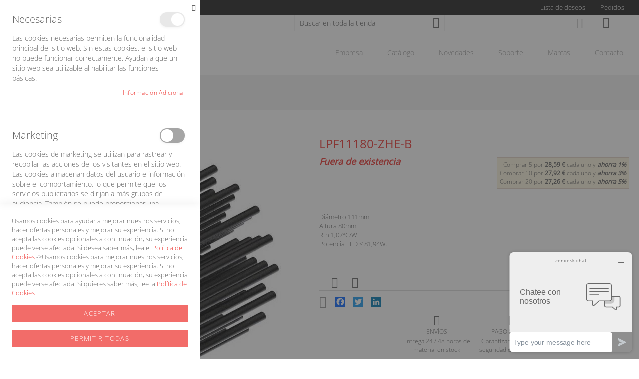

--- FILE ---
content_type: text/html; charset=UTF-8
request_url: https://www.olfer.com/lpf11180-zhe-b.html
body_size: 24063
content:
<!doctype html>
<html lang="es">
    <head prefix="og: http://ogp.me/ns# fb: http://ogp.me/ns/fb# product: http://ogp.me/ns/product#">
        <script>
    var LOCALE = 'es\u002DES';
    var BASE_URL = 'https\u003A\u002F\u002Fwww.olfer.com\u002F';
    var require = {
        'baseUrl': 'https\u003A\u002F\u002Fwww.olfer.com\u002Fstatic\u002Fversion1768209584\u002Ffrontend\u002FNext\u002Fnext\u002Fes_ES'
    };</script>        <meta charset="utf-8"/>
<meta name="title" content="MECHATRONIX LPF11180-ZHE-B Disipador en formato peine"/>
<meta name="description" content="MECHATRONIX LPF11180-ZHE-B.Disipador en formato peine.
Disipador para aplicaciones de punto de luz y downlights desde 2000 a 6000 lúmenes.
Diámetro 111mm.
Altura 80mm.
Resistencia térmica Rth 1,07ºC/W.
Potencia del LED hasta 81,94W."/>
<meta name="keywords" content="MECHATRONIX LPF11180-ZHE-B.Disipador en formato peine.
Disipador para aplicaciones de punto de luz y downlights desde 2000 a 6000 lúmenes.
Diámetro 111mm.
Altura 80mm.
Resistencia térmica Rth 1,07ºC/W.
Potencia del LED hasta 81,94W.
Potencia disipada 50W.
Color negro.
5 años de garantía.
Fabricante: Mechatronix.
Diseño modular para usar el sistema de fijación Zhaga Libro 3.
Compatible con:

Edison Opto EdiPower II / EdiPower III HM16, HM24, HM30, HM40. Edilex Spot Light Module (SLM) 

Los disipadores tipo peine (pin-fin) están especialmente diseñados para aplicaciones orientables como track-lights. Con ángulos de inclinación de hasta 45º seguimos teniendo un buen rendimiento del radiador. 
Terminación anodizada para evitar corrosión y la base está pulida para un mejor contacto con el LED, asegúrese de usar un correcto interface térmico entre el COB y el disipador."/>
<meta name="robots" content="INDEX,FOLLOW"/>
<meta name="viewport" content="width=device-width, initial-scale=1"/>
<meta name="format-detection" content="telephone=no"/>
<title>MECHATRONIX LPF11180-ZHE-B Disipador en formato peine</title>
<link  rel="stylesheet" type="text/css"  media="all" href="https://www.olfer.com/static/version1768209584/frontend/Next/next/es_ES/mage/calendar.css" />
<link  rel="stylesheet" type="text/css"  media="all" href="https://www.olfer.com/static/version1768209584/frontend/Next/next/es_ES/css/styles-m.css" />
<link  rel="stylesheet" type="text/css"  media="all" href="https://www.olfer.com/static/version1768209584/frontend/Next/next/es_ES/Amasty_ShopbyBase/css/swiper.min.css" />
<link  rel="stylesheet" type="text/css"  media="all" href="https://www.olfer.com/static/version1768209584/frontend/Next/next/es_ES/Mageplaza_Core/css/owl.carousel.css" />
<link  rel="stylesheet" type="text/css"  media="all" href="https://www.olfer.com/static/version1768209584/frontend/Next/next/es_ES/Mageplaza_Core/css/owl.theme.css" />
<link  rel="stylesheet" type="text/css"  media="all" href="https://www.olfer.com/static/version1768209584/frontend/Next/next/es_ES/Mageplaza_BannerSlider/css/animate.min.css" />
<link  rel="stylesheet" type="text/css"  media="all" href="https://www.olfer.com/static/version1768209584/frontend/Next/next/es_ES/Mageplaza_BannerSlider/css/style.css" />
<link  rel="stylesheet" type="text/css"  media="all" href="https://www.olfer.com/static/version1768209584/frontend/Next/next/es_ES/Swissup_Easybanner/css/easybanner.css" />
<link  rel="stylesheet" type="text/css"  media="all" href="https://www.olfer.com/static/version1768209584/frontend/Next/next/es_ES/mage/gallery/gallery.css" />
<link  rel="stylesheet" type="text/css"  media="all" href="https://www.olfer.com/static/version1768209584/frontend/Next/next/es_ES/Amasty_BannersLite/css/style.css" />
<link  rel="stylesheet" type="text/css"  media="all" href="https://www.olfer.com/static/version1768209584/frontend/Next/next/es_ES/Amasty_Promo/css/banner.css" />
<link  rel="stylesheet" type="text/css"  media="screen and (min-width: 768px)" href="https://www.olfer.com/static/version1768209584/frontend/Next/next/es_ES/css/styles-l.css" />

<link  rel="stylesheet" type="text/css"  media="all" href="https://www.olfer.com/static/version1768209584/frontend/Next/next/es_ES/css/tw-output.css" />
<link  rel="stylesheet" type="text/css"  media="all" href="https://www.olfer.com/static/version1768209584/frontend/Next/next/es_ES/Magento_Theme/css/nouislider.css" />
<script  type="text/javascript"  src="https://www.olfer.com/static/version1768209584/frontend/Next/next/es_ES/requirejs/require.js"></script>
<script  type="text/javascript"  src="https://www.olfer.com/static/version1768209584/frontend/Next/next/es_ES/mage/requirejs/mixins.js"></script>
<script  type="text/javascript"  src="https://www.olfer.com/static/version1768209584/frontend/Next/next/es_ES/requirejs-config.js"></script>
<script  type="text/javascript"  src="https://www.olfer.com/static/version1768209584/frontend/Next/next/es_ES/Amasty_GeoipRedirect/js/storeCookieChecker.js"></script>
<script  type="text/javascript"  src="https://www.olfer.com/static/version1768209584/frontend/Next/next/es_ES/Mageplaza_SocialShare/js/thankskit.js"></script>
<script  type="text/javascript"  src="https://www.olfer.com/static/version1768209584/frontend/Next/next/es_ES/Magedelight_Bundlediscount/js/cart-promotions.js"></script>
<script  type="text/javascript"  src="https://static.addtoany.com/menu/page.js"></script>
<link rel="preload" as="font" crossorigin="anonymous" href="https://www.olfer.com/static/version1768209584/frontend/Next/next/es_ES/fonts/opensans/light/opensans-300.woff2" />
<link rel="preload" as="font" crossorigin="anonymous" href="https://www.olfer.com/static/version1768209584/frontend/Next/next/es_ES/fonts/opensans/regular/opensans-400.woff2" />
<link rel="preload" as="font" crossorigin="anonymous" href="https://www.olfer.com/static/version1768209584/frontend/Next/next/es_ES/fonts/opensans/semibold/opensans-600.woff2" />
<link rel="preload" as="font" crossorigin="anonymous" href="https://www.olfer.com/static/version1768209584/frontend/Next/next/es_ES/fonts/opensans/bold/opensans-700.woff2" />
<link rel="preload" as="font" crossorigin="anonymous" href="https://www.olfer.com/static/version1768209584/frontend/Next/next/es_ES/fonts/Luma-Icons.woff2" />
<link  rel="icon" type="image/x-icon" href="https://www.olfer.com/media/favicon/default/favicon.ico" />
<link  rel="shortcut icon" type="image/x-icon" href="https://www.olfer.com/media/favicon/default/favicon.ico" />
        <!-- BEGIN GOOGLE ANALYTICS CODE -->
<script type="text/x-magento-init">
{
    "*": {
        "Magento_GoogleAnalytics/js/google-analytics": {
            "isCookieRestrictionModeEnabled": 0,
            "currentWebsite": 1,
            "cookieName": "user_allowed_save_cookie",
            "ordersTrackingData": [],
            "pageTrackingData": {"optPageUrl":"","isAnonymizedIpActive":false,"accountId":"G-20TVE59RX8"}        }
    }
}
</script>
<!-- END GOOGLE ANALYTICS CODE -->
    <script type="text/x-magento-init">
        {
            "*": {
                "Magento_PageCache/js/form-key-provider": {
                    "isPaginationCacheEnabled":
                        0                }
            }
        }
    </script>

<!--Custom Style-->

<meta property="og:type" content="product" />
<meta property="og:title"
      content="LPF11180-ZHE-B" />
<meta property="og:image"
      content="https://www.olfer.com/media/catalog/product/cache/3c7814fa6613159673766273186cf856/l/p/lpf11180-zhe-b.jpg" />
<meta property="og:description"
      content="Di&amp;aacute&#x3B;metro&#x20;111mm.Altura&#x20;80mm.Rth&#x20;1,07&amp;ordm&#x3B;C&#x2F;W.Potencia&#x20;LED&#x20;&amp;lt&#x3B;&#x20;81,94W.&#x0D;&#x0A;&amp;nbsp&#x3B;" />
<meta property="og:url" content="https://www.olfer.com/lpf11180-zhe-b.html" />
    <meta property="product:price:amount" content="28.8"/>
    <meta property="product:price:currency"
      content="EUR"/>
    </head>
    <body data-container="body"
          data-mage-init='{"loaderAjax": {}, "loader": { "icon": "https://www.olfer.com/static/version1768209584/frontend/Next/next/es_ES/images/loader-2.gif"}}'
        id="html-body" itemtype="http://schema.org/Product" itemscope="itemscope" class="catalog-product-view product-lpf11180-zhe-b page-layout-1column">
        
<script type="text/x-magento-init">
    {
        "*": {
            "Magento_PageBuilder/js/widget-initializer": {
                "config": {"[data-content-type=\"slider\"][data-appearance=\"default\"]":{"Magento_PageBuilder\/js\/content-type\/slider\/appearance\/default\/widget":false},"[data-content-type=\"map\"]":{"Magento_PageBuilder\/js\/content-type\/map\/appearance\/default\/widget":false},"[data-content-type=\"row\"]":{"Magento_PageBuilder\/js\/content-type\/row\/appearance\/default\/widget":false},"[data-content-type=\"tabs\"]":{"Magento_PageBuilder\/js\/content-type\/tabs\/appearance\/default\/widget":false},"[data-content-type=\"slide\"]":{"Magento_PageBuilder\/js\/content-type\/slide\/appearance\/default\/widget":{"buttonSelector":".pagebuilder-slide-button","showOverlay":"hover","dataRole":"slide"}},"[data-content-type=\"banner\"]":{"Magento_PageBuilder\/js\/content-type\/banner\/appearance\/default\/widget":{"buttonSelector":".pagebuilder-banner-button","showOverlay":"hover","dataRole":"banner"}},"[data-content-type=\"buttons\"]":{"Magento_PageBuilder\/js\/content-type\/buttons\/appearance\/inline\/widget":false},"[data-content-type=\"products\"][data-appearance=\"carousel\"]":{"Magento_PageBuilder\/js\/content-type\/products\/appearance\/carousel\/widget":false}},
                "breakpoints": {"desktop":{"label":"Desktop","stage":true,"default":true,"class":"desktop-switcher","icon":"Magento_PageBuilder::css\/images\/switcher\/switcher-desktop.svg","conditions":{"min-width":"1024px"},"options":{"products":{"default":{"slidesToShow":"4"}}}},"tablet":{"conditions":{"max-width":"1024px","min-width":"800px"},"options":{"products":{"default":{"slidesToShow":"3"},"continuous":{"slidesToShow":"3"}}}},"mobile":{"label":"Mobile","stage":true,"class":"mobile-switcher","icon":"Magento_PageBuilder::css\/images\/switcher\/switcher-mobile.svg","media":"only screen and (max-width: 768px)","conditions":{"max-width":"800px","min-width":"480px"},"options":{"products":{"default":{"slidesToShow":"2"}}}},"mobile-small":{"conditions":{"max-width":"480px","min-width":"320px"},"options":{"products":{"default":{"slidesToShow":"1"},"continuous":{"slidesToShow":"1"}}}}}            }
        }
    }
</script>

<div class="cookie-status-message" id="cookie-status">
    The store will not work correctly in the case when cookies are disabled.</div>
<script type="text&#x2F;javascript">document.querySelector("#cookie-status").style.display = "none";</script>
<script type="text/x-magento-init">
    {
        "*": {
            "cookieStatus": {}
        }
    }
</script>

<script type="text/x-magento-init">
    {
        "*": {
            "mage/cookies": {
                "expires": null,
                "path": "\u002F",
                "domain": ".www.olfer.com",
                "secure": true,
                "lifetime": "28800"
            }
        }
    }
</script>
    <noscript>
        <div class="message global noscript">
            <div class="content">
                <p>
                    <strong>Parece que JavaScript está deshabilitado en su navegador.</strong>
                    <span>
                        Para obtener la mejor experiencia en nuestro sitio, asegúrese de activar Javascript en su navegador.                    </span>
                </p>
            </div>
        </div>
    </noscript>

<script>
    window.cookiesConfig = window.cookiesConfig || {};
    window.cookiesConfig.secure = true;
</script><script>    require.config({
        map: {
            '*': {
                wysiwygAdapter: 'mage/adminhtml/wysiwyg/tiny_mce/tinymce5Adapter'
            }
        }
    });</script><script>
    require.config({
        paths: {
            googleMaps: 'https\u003A\u002F\u002Fmaps.googleapis.com\u002Fmaps\u002Fapi\u002Fjs\u003Fv\u003D3\u0026key\u003D'
        },
        config: {
            'Magento_PageBuilder/js/utils/map': {
                style: ''
            },
            'Magento_PageBuilder/js/content-type/map/preview': {
                apiKey: '',
                apiKeyErrorMessage: 'You\u0020must\u0020provide\u0020a\u0020valid\u0020\u003Ca\u0020href\u003D\u0027https\u003A\u002F\u002Fwww.olfer.com\u002Fadminhtml\u002Fsystem_config\u002Fedit\u002Fsection\u002Fcms\u002F\u0023cms_pagebuilder\u0027\u0020target\u003D\u0027_blank\u0027\u003EGoogle\u0020Maps\u0020API\u0020key\u003C\u002Fa\u003E\u0020to\u0020use\u0020a\u0020map.'
            },
            'Magento_PageBuilder/js/form/element/map': {
                apiKey: '',
                apiKeyErrorMessage: 'You\u0020must\u0020provide\u0020a\u0020valid\u0020\u003Ca\u0020href\u003D\u0027https\u003A\u002F\u002Fwww.olfer.com\u002Fadminhtml\u002Fsystem_config\u002Fedit\u002Fsection\u002Fcms\u002F\u0023cms_pagebuilder\u0027\u0020target\u003D\u0027_blank\u0027\u003EGoogle\u0020Maps\u0020API\u0020key\u003C\u002Fa\u003E\u0020to\u0020use\u0020a\u0020map.'
            },
        }
    });
</script>

<script>
    require.config({
        shim: {
            'Magento_PageBuilder/js/utils/map': {
                deps: ['googleMaps']
            }
        }
    });
</script>

    <script>
        window.isGdprCookieEnabled = true;

        require(['Amasty_GdprFrontendUi/js/modal-show'], function (modalConfigInit) {
            modalConfigInit({"isDeclineEnabled":0,"barLocation":0,"policyText":"Usamos cookies para ayudar a mejorar nuestros servicios, hacer ofertas personales y mejorar su experiencia. Si no acepta las cookies opcionales a continuaci\u00f3n, su experiencia puede verse afectada. Si desea saber m\u00e1s, lea el <a href=\"privacy-policy-cookie-restriction-mode\" title=\"Cookie Policy\" target=\"_blank\">Pol\u00edtica de Cookies<\/a> ->Usamos cookies para mejorar nuestros servicios, hacer ofertas personales y mejorar su experiencia. Si no acepta las cookies opcionales a continuaci\u00f3n, su experiencia puede verse afectada. Si quieres saber m\u00e1s, lee la <a href=\"privacy-policy-cookie-restriction-mode\" title=\"Cookie Policy\" target=\"_blank\">Pol\u00edtica de Cookies<\/a>","firstShowProcess":"0","cssConfig":{"backgroundColor":null,"policyTextColor":"#666666","textColor":"#666666","titleColor":"#666666","linksColor":"#EE3733","acceptBtnColor":"#EE3733","acceptBtnColorHover":"#9B2727","acceptBtnTextColor":null,"acceptBtnTextColorHover":null,"acceptBtnOrder":null,"allowBtnTextColor":"#FFFFFF","allowBtnTextColorHover":"#FFFFFF","allowBtnColor":"#EE3733","allowBtnColorHover":"#9B2727","allowBtnOrder":null,"declineBtnTextColorHover":null,"declineBtnColorHover":null,"declineBtnTextColor":null,"declineBtnColor":null,"declineBtnOrder":null},"isPopup":false,"isModal":true,"className":"modal-popup amgdprcookie-modal-container modal-slide _show","buttons":[{"label":"Aceptar","dataJs":"accept","class":"-allow -save","action":"saveCookie"},{"label":"Permitir todas","dataJs":"allow","class":"-settings","action":"allowCookies"}],"template":"<div class=\"amgdprcookie-modal-template\">\n    <button id=\"close-modal\" class=\"action-close\" type=\"button\">\n        <span data-bind=\"i18n: 'Close'\"><\/span>\n    <\/button>\n    <form id=\"amgdprcookie-form\" class=\"amgdprcookie-settings-form\" data-amcookie-js=\"form-cookie\">\n        <div class=\"amgdprcookie-groups-container\" data-amcookie-js=\"groups\">\n            <% _.each(data.groups.groupData, function(group, index) { %>\n            <div class=\"amgdprcookie-cookie-container -modal\">\n                <div class=\"amgdprcookie-header\">\n                    <h3 class=\"amgdprcookie-caption\"><%= group.name %><\/h3>\n                    <div class=\"amgdprcookie-toggle-cookie\">\n                        <input class=\"amgdprcookie-input <% if(group.isEssential){ %>disabled<% } %>\"\n                               type=\"checkbox\"\n                               data-amcookie-js=\"field\"\n                               name=\"groups[]\"\n                               id=\"<%= 'switch-box-' + index %>\"\n                               value=\"<%= group.groupId %>\"\n                        <% if(group.checked){ %>checked<% } %>\n                        <% if(group.isEssential){ %>disabled<% } %> >\n                        <label class=\"amgdprcookie-label\" for=\"<%= 'switch-box-' + index %>\"><\/label>\n                    <\/div>\n                <\/div>\n                <p class=\"amgdprcookie-text\"><%= group.description %><\/p>\n                <a class=\"amgdprcookie-link\"\n                   data-amgdprcookie-js=\"information\"\n                   data-groupId=\"<%= group.groupId %>\"\n                   href=\"#\"\n                   title=\"<%= data.linkName %>\"\n                   aria-label=\"<%= data.linkName %>\"><%= data.linkName %><\/a>\n            <\/div>\n            <% }); %>\n        <\/div>\n        <div class=\"amgdprcookie-policy-container\" data-amcookie-js=\"policy\">\n            <div class=\"amgdprcookie-text-container\">\n                <p class=\"amgdprcookie-policy\"><%= data.policyText %><\/p>\n            <\/div>\n            <div class=\"amgdprcookie-buttons-block\">\n                <% _.each(data.buttons, function(button) { %>\n                <button class=\"amgdprcookie-button <%= button.class %>\"\n                        disabled\n                        data-amgdprcookie-js=\"<%= button.dataJs %>\"><%= button.label %><\/button>\n                <% }); %>\n            <\/div>\n        <\/div>\n    <\/form>\n<\/div>\n\n<style>\n    <% if(css.backgroundColor){ %>\n    .amgdprcookie-modal-template {\n        background-color: <%= css.backgroundColor %>;\n    }\n    <% } %>\n    <% if(css.policyTextColor){ %>\n    .amgdprcookie-modal-template .amgdprcookie-policy {\n        color: <%= css.policyTextColor %>;\n    }\n    <% } %>\n    <% if(css.textColor){ %>\n    .amgdprcookie-modal-template .amgdprcookie-text {\n        color: <%= css.textColor %>;\n    }\n    <% } %>\n    <% if(css.titleColor){ %>\n    .amgdprcookie-modal-template .amgdprcookie-header {\n        color: <%= css.titleColor %>;\n    }\n    <% } %>\n    <% if(css.linksColor){ %>\n    .amgdprcookie-modal-template .amgdprcookie-link,\n    .amgdprcookie-modal-template .amgdprcookie-policy a {\n        color: <%= css.linksColor %>;\n    }\n    <% } %>\n    <% if(css.acceptBtnOrder || css.acceptBtnColor || css.acceptBtnTextColor){ %>\n    .amgdprcookie-modal-template .amgdprcookie-button.-save {\n        <% if(css.acceptBtnOrder) { %> order: <%= css.acceptBtnOrder %>; <% } %>\n        <% if(css.acceptBtnColor) { %>\n            background-color: <%= css.acceptBtnColor %>;\n            border-color: <%= css.acceptBtnColor %>;\n        <% } %>\n        <% if(css.acceptBtnTextColor) { %> color: <%= css.acceptBtnTextColor %>; <% } %>\n    }\n    <% } %>\n    <% if(css.acceptBtnColorHover || css.acceptBtnTextColorHover){ %>\n    .amgdprcookie-modal-template .amgdprcookie-button.-save:hover {\n        <% if(css.acceptBtnColorHover) { %>\n            background-color: <%= css.acceptBtnColorHover %>;\n            border-color: <%= css.acceptBtnColorHover %>;\n        <% } %>\n        <% if(css.acceptBtnTextColorHover) { %> color: <%= css.acceptBtnTextColorHover %>; <% } %>\n    }\n    <% } %>\n    <% if(css.allowBtnOrder || css.allowBtnColor || css.allowBtnTextColor){ %>\n    .amgdprcookie-modal-template .amgdprcookie-button.-settings {\n        <% if(css.allowBtnOrder) { %> order: <%= css.allowBtnOrder %>; <% } %>\n        <% if(css.allowBtnColor) { %>\n            background-color: <%= css.allowBtnColor %>;\n            border-color: <%= css.allowBtnColor %>;\n        <% } %>\n        <% if(css.allowBtnTextColor) { %> color: <%= css.allowBtnTextColor %>; <% } %>\n    }\n    <% } %>\n    <% if(css.allowBtnColorHover || css.allowBtnTextColorHover){ %>\n    .amgdprcookie-modal-template .amgdprcookie-button.-settings:hover {\n        <% if(css.allowBtnColorHover) { %>\n            background-color: <%= css.allowBtnColorHover %>;\n            border-color: <%= css.allowBtnColorHover %>;\n        <% } %>\n        <% if(css.allowBtnTextColorHover) { %> color: <%= css.allowBtnTextColorHover %>; <% } %>\n    }\n    <% } %>\n    <% if(css.declineBtnOrder || css.declineBtnColor || css.declineBtnTextColor){ %>\n    .amgdprcookie-modal-template .amgdprcookie-button.-decline {\n        <% if(css.declineBtnOrder) { %> order: <%= css.declineBtnOrder %>; <% } %>\n        <% if(css.declineBtnColor) { %>\n            background-color: <%= css.declineBtnColor %>;\n            border-color: <%= css.declineBtnColor %>;\n        <% } %>\n        <% if(css.declineBtnTextColor) { %> color: <%= css.declineBtnTextColor %>; <% } %>\n    }\n    <% } %>\n    <% if(css.declineBtnColorHover || css.declineBtnTextColorHover){ %>\n    .amgdprcookie-modal-template .amgdprcookie-button.-decline:hover {\n        <% if(css.declineBtnColorHover) { %>\n            background-color: <%= css.declineBtnColorHover %>;\n            border-color: <%= css.declineBtnColorHover %>;\n        <% } %>\n        <% if(css.declineBtnTextColorHover) { %> color: <%= css.declineBtnTextColorHover %>; <% } %>\n    }\n    <% } %>\n<\/style>\n","linkName":"Informaci\u00f3n adicional","groups":{"groupData":[{"groupId":"1","isEssential":true,"name":"Necesarias","description":"Las cookies necesarias permiten la funcionalidad principal del sitio web. Sin estas cookies, el sitio web no puede funcionar correctamente. Ayudan a que un sitio web sea utilizable al habilitar las funciones b\u00e1sicas.","checked":true,"cookies":[{"name":"PHPSESSID","description":"To store the logged in user&#039;s username and a 128bit encrypted key.This information is required to allow a user to stay logged in to a web sitewithout needing to submit their username and password for each page visited. Without this cookie, a user is unabled to proceed to areas of the web site that require authenticated access.","lifetime":null,"provider":"Magento","type":"1st Party"},{"name":"private_content_version","description":"Appends a random, unique number and time to pages with customer content to prevent them from being cached on the server.","lifetime":null,"provider":"Magento","type":"1st Party"},{"name":"persistent_shopping_cart","description":"Stores the key (ID) of persistent cart to make it possible to restore the cart for an anonymous shopper.","lifetime":null,"provider":"Magento","type":"1st Party"},{"name":"form_key","description":"A security measure that appends a random string to all form submissions to protect the data from Cross-Site Request Forgery (CSRF).","lifetime":null,"provider":"Magento","type":"1st Party"},{"name":"store","description":"Tracks the specific store view \/ locale selected by the shopper.","lifetime":null,"provider":"Magento","type":"1st Party"},{"name":"login_redirect","description":"Preserves the destination page the customer was navigating to before being directed to log in.","lifetime":null,"provider":"Magento","type":"1st Party"},{"name":"mage-messages","description":"Tracks error messages and other notifications that are shown to the user, such as the cookie consent message, and various error messages, The message is deleted from the cookie after it is shown to the shopper.","lifetime":null,"provider":"Magento","type":"1st Party"},{"name":"mage-cache-storage","description":"Local storage of visitor-specific content that enables e-commerce functions.","lifetime":null,"provider":"Magento","type":"1st Party"},{"name":"mage-cache-storage-section-invalidation","description":"Forces local storage of specific content sections that should be invalidated.","lifetime":null,"provider":"Magento","type":"1st Party"},{"name":"mage-cache-sessid","description":"The value of this cookie triggers the cleanup of local cache storage.","lifetime":null,"provider":"Magento","type":"1st Party"},{"name":"product_data_storage","description":"Stores configuration for product data related to Recently Viewed \/ Compared Products.","lifetime":null,"provider":"Magento","type":"1st Party"},{"name":"user_allowed_save_cookie","description":"Indicates if the shopper allows cookies to be saved.","lifetime":null,"provider":"Magento","type":"1st Party"},{"name":"mage-translation-storage","description":"Stores translated content when requested by the shopper.","lifetime":null,"provider":"Magento","type":"1st Party"},{"name":"mage-translation-file-version","description":"Stores the file version of translated content.","lifetime":null,"provider":"Magento","type":"1st Party"},{"name":"section_data_ids","description":"Stores customer-specific information related to shopper-initiated actions such as display wish list, checkout information, etc.","lifetime":null,"provider":"Magento","type":"1st Party"}]},{"groupId":"2","isEssential":false,"name":"Marketing","description":"Las cookies de marketing se utilizan para rastrear y recopilar las acciones de los visitantes en el sitio web. Las cookies almacenan datos del usuario e informaci\u00f3n sobre el comportamiento, lo que permite que los servicios publicitarios se dirijan a m\u00e1s grupos de audiencia. Tambi\u00e9n se puede proporcionar una experiencia de usuario m\u00e1s personalizada de acuerdo con la informaci\u00f3n recopilada.","checked":false,"cookies":[{"name":"recently_viewed_product","description":"Stores product IDs of recently viewed products for easy navigation.","lifetime":null,"provider":"Magento","type":"1st Party"},{"name":"recently_viewed_product_previous","description":"Stores product IDs of recently previously viewed products for easy navigation.","lifetime":null,"provider":"Magento","type":"1st Party"},{"name":"recently_compared_product","description":"Stores product IDs of recently compared products.","lifetime":null,"provider":"Magento","type":"1st Party"},{"name":"recently_compared_product_previous","description":"Stores product IDs of previously compared products for easy navigation.","lifetime":null,"provider":"Magento","type":"1st Party"}]},{"groupId":"3","isEssential":false,"name":"Analytics","description":"Un conjunto de cookies para recopilar informaci\u00f3n e informar sobre las estad\u00edsticas de uso del sitio web sin identificar personalmente a los visitantes individuales de Google.","checked":false,"cookies":[{"name":"_ga","description":"Used to distinguish users.","lifetime":null,"provider":"Google Analytics","type":"3rd Party"},{"name":"_gid","description":"Used to distinguish users.","lifetime":null,"provider":"Google Analytics","type":"3rd Party"},{"name":"_gat","description":"Used to throttle request rate.","lifetime":null,"provider":"Google Analytics","type":"3rd Party"}]}],"lastUpdate":1682517018}});
        });
    </script>
    <script type="text/x-magento-init">
        {
            "*": {
                "Magento_Ui/js/core/app": {"components":{"gdpr-cookie-modal":{"cookieText":"Usamos cookies para ayudar a mejorar nuestros servicios, hacer ofertas personales y mejorar su experiencia. Si no acepta las cookies opcionales a continuaci\u00f3n, su experiencia puede verse afectada. Si desea saber m\u00e1s, lea el <a href=\"privacy-policy-cookie-restriction-mode\" title=\"Cookie Policy\" target=\"_blank\">Pol\u00edtica de Cookies<\/a> ->Usamos cookies para mejorar nuestros servicios, hacer ofertas personales y mejorar su experiencia. Si no acepta las cookies opcionales a continuaci\u00f3n, su experiencia puede verse afectada. Si quieres saber m\u00e1s, lee la <a href=\"privacy-policy-cookie-restriction-mode\" title=\"Cookie Policy\" target=\"_blank\">Pol\u00edtica de Cookies<\/a>","firstShowProcess":"0","acceptBtnText":"Aceptar","declineBtnText":null,"settingsBtnText":"Permitir todas","isDeclineEnabled":0,"component":"Amasty_GdprFrontendUi\/js\/modal"}}}            }
        }
    </script>
    <!-- ko scope: 'gdpr-cookie-modal' -->
        <!--ko template: getTemplate()--><!-- /ko -->
    <!-- /ko -->
    <style>
        .amgdprjs-bar-template {
            z-index: 15;
                    bottom: 0;
                }
    </style>

    <style>
        .product-info-main .price-box, .product-info-main > .prices-tier{
            visibility: hidden;
        }
    </style>
    <script>
        window.priceSystem = window.priceSystem || {};
        window.priceSystem.priceSelectorsToReset = '.product-info-main .price-box, .product-info-main > .prices-tier';
    </script>
<div class="page-wrapper"><header class="page-header"><div class="tool-wrapper"><div class="panel header"><div class="top-header-content flex justify-between items-center"><div id="header-claim" class="header-claim-wrapper">
<div class="placeholder-claim" data-content-type="easybannerplaceholder">
    <div class="easybanner-placeholder-wrapper">
                    <div class="easybanner-banner banner-claim"
        data-class="easybanner-banner banner-claim"
        id="banner-claim"
        data-content-type="easybanner"
        data-mode="html"
        data-target="self"
    >
            <style>#html-body [data-pb-style=SKPR3XX]{justify-content:flex-start;display:flex;flex-direction:column;background-position:left top;background-size:cover;background-repeat:no-repeat;background-attachment:scroll}</style><div data-content-type="row" data-appearance="contained" data-element="main"><div data-enable-parallax="0" data-parallax-speed="0.5" data-background-images="{}" data-background-type="image" data-video-loop="true" data-video-play-only-visible="true" data-video-lazy-load="true" data-video-fallback-src="" data-element="inner" data-pb-style="SKPR3XX"><div data-content-type="text" data-appearance="default" data-element="main"><p style="text-align: center;">Bienvenidos a Olfer</p></div></div></div>    
        </div>
        </div>
</div>
</div><div id="header-tools" class="header-tools">
<div class="flex flex-wrap justify-center sm:justify-end items-center action-wrapper">
    
    <div class="grow-0 compare-wrapper">
        <div class="item link compare" data-bind="scope: 'compareProducts'" data-role="compare-products-link">
    <a class="action compare no-display flex" title="Comparar&#x20;productos"
       data-bind="attr: {'href': compareProducts().listUrl}, css: {'no-display': !compareProducts().count}"
    >
        Comparar        <span class="counter qty">
            <div class="counter-number" data-bind="text: compareProducts().count"></div>
        </span>
    </a>
</div>
<script type="text/x-magento-init">
{"[data-role=compare-products-link]": {"Magento_Ui/js/core/app": {"components":{"compareProducts":{"component":"Magento_Catalog\/js\/view\/compare-products"}}}}}
</script>
    </div>
    
    <div class="grow-0 wishlist-wrapper">
        <a class="header-wl whislist" title="Lista de deseos" href="https://www.olfer.com/mwishlist/">Lista de deseos</a>    </div>
    
    <div class="grow-0 order-wrapper">
        <div class="order">
            <a href="https://www.olfer.com/sales/order/history/">Pedidos</a>
        </div>
    </div>
</div>
</div></div></div></div><div class="header content"><div id="header-main-top" class="header-main-top">
<div class="mx-auto header-main-wrapper 2xl:px-6">
    <div class="content flex flex-row items-center justify-start lg:justify-end lg:px-0">

        <div class="w-full order-2 sm:order-3 px-2">
            <div class="flex flex-row justify-end items-center mx-2 action-wrapper">
                <div class="grow-0 parent__search">
                    
<div class="search-form">
    <div class="form-search">
        <button id="search-close" class="search-close flex justify-end p-4 "><i class="icono-38"></i></button>
        <form class="form minisearch" id="search_mini_form"
              action="https://www.olfer.com/catalogsearch/result/" method="get">
                <div class="field search">
                <label class="label" for="search" data-role="minisearch-label">
                    <span>Buscar</span>
                </label>
                <div class="control">
                    <input id="search"
                           data-mage-init='{
                            "quickSearch": {
                                "formSelector": "#search_mini_form",
                                "url": "https://www.olfer.com/search/ajax/suggest/",
                                "destinationSelector": "#search_autocomplete",
                                "minSearchLength": "2"
                            }
                        }'
                           type="text"
                           name="q"
                           value=""
                           placeholder="Buscar&#x20;en&#x20;toda&#x20;la&#x20;tienda"
                           class="input-text"
                           maxlength="20"
                           role="combobox"
                           aria-haspopup="false"
                           aria-autocomplete="both"
                           autocomplete="off"
                           aria-expanded="false"/>
                    <div id="search_autocomplete" class="search-autocomplete"></div>
                                    </div>
            </div>
            <div class="actions">
                <button type="submit"
                        title="Buscar"
                        class="action search button"
                        aria-label="Search">
                            <span class="icono-01"></span>
                </button>
            </div>
                    </form>
    </div>
</div>

                </div>

                <div class="grow-0 search-mobile">
                    <div class="actions-search visible-sm visible-xs">
                        <button id="search-mobile" class="action-search"">
                            <span class="icono-01"></span>
                        </button>
                    </div>
                </div>

                <div class="grow-0 top-links">
                    
<div class="dropdown-toplinks"><button class="dropdown-toggle" type="button" data-toggle="dropdown"><span class="icono-05 nologed"></span><div id="customer-header-name" class="customername-custom-section" data-bind="scope: 'section'">
    <div data-mage-init='{"customCustomerName":{}}'></div>
</div></button><div class="dropdown dropdown-menu nologed"><ul class="header links">
<li><a href="https://www.olfer.com/customer/account/" id="idVjlG9HYj" >Mi cuenta</a></li><li><a href="https://www.olfer.com/mwishlist/" id="idTMeVXezG" >Favoritos</a></li>
<li><a href="https://www.olfer.com/checkout/cart/" id="idtZnEIcDo" >Mi carrito</a></li><li><a href="https://www.olfer.com/checkout/" id="idr5XgQ0xq" >Realizar pedido</a></li><li><a href="https://www.olfer.com/customer/account/create/" id="id1qtfE3gw" >Registrarse</a></li><li class="link authorization-link" data-label="o">
    <a href="https://www.olfer.com/customer/account/login/"        >Iniciar sesión</a>
</li>
</ul></div></div>                </div>
                <div class="grow-0 minicart">
                    
<div data-block="minicart" class="minicart-wrapper">
    <a class="action showcart" href="https://www.olfer.com/checkout/cart/"
       data-bind="scope: 'minicart_content'">
        <span class="text">Mi cesta</span>
        <span class="counter qty empty"
              data-bind="css: { empty: !!getCartParam('summary_count') == false && !isLoading() },
               blockLoader: isLoading">
            <span class="counter-number">
                <!-- ko if: getCartParam('summary_count') -->
                <!-- ko text: getCartParam('summary_count').toLocaleString(window.LOCALE) --><!-- /ko -->
                <!-- /ko -->
            </span>
            <span class="counter-label">
            <!-- ko if: getCartParam('summary_count') -->
                <!-- ko text: getCartParam('summary_count').toLocaleString(window.LOCALE) --><!-- /ko -->
                <!-- ko i18n: 'items' --><!-- /ko -->
            <!-- /ko -->
            </span>
        </span>
    </a>
            <div class="block block-minicart"
             data-role="dropdownDialog"
             data-mage-init='{"dropdownDialog":{
                "appendTo":"[data-block=minicart]",
                "triggerTarget":".showcart",
                "timeout": "2000",
                "closeOnMouseLeave": false,
                "closeOnEscape": true,
                "triggerClass":"active",
                "parentClass":"active",
                "buttons":[]}}'>
            <div id="minicart-content-wrapper" data-bind="scope: 'minicart_content'">
                <!-- ko template: getTemplate() --><!-- /ko -->
            </div>
                    </div>
        <script>window.checkout = {"shoppingCartUrl":"https:\/\/www.olfer.com\/checkout\/cart\/","checkoutUrl":"https:\/\/www.olfer.com\/checkout\/","updateItemQtyUrl":"https:\/\/www.olfer.com\/checkout\/sidebar\/updateItemQty\/","removeItemUrl":"https:\/\/www.olfer.com\/checkout\/sidebar\/removeItem\/","imageTemplate":"Magento_Catalog\/product\/image_with_borders","baseUrl":"https:\/\/www.olfer.com\/","minicartMaxItemsVisible":5,"websiteId":"1","maxItemsToDisplay":10,"storeId":"1","storeGroupId":"1","customerLoginUrl":"https:\/\/www.olfer.com\/customer\/account\/login\/","isRedirectRequired":false,"autocomplete":"off","captcha":{"user_login":{"isCaseSensitive":false,"imageHeight":50,"imageSrc":"","refreshUrl":"https:\/\/www.olfer.com\/captcha\/refresh\/","isRequired":false,"timestamp":1768998674}}}</script>    <script type="text/x-magento-init">
    {
        "[data-block='minicart']": {
            "Magento_Ui/js/core/app": {"components":{"minicart_content":{"children":{"subtotal.container":{"children":{"subtotal":{"children":{"subtotal.totals":{"config":{"display_cart_subtotal_incl_tax":0,"display_cart_subtotal_excl_tax":1,"template":"Magento_Tax\/checkout\/minicart\/subtotal\/totals"},"children":{"subtotal.totals.msrp":{"component":"Magento_Msrp\/js\/view\/checkout\/minicart\/subtotal\/totals","config":{"displayArea":"minicart-subtotal-hidden","template":"Magento_Msrp\/checkout\/minicart\/subtotal\/totals"}}},"component":"Magento_Tax\/js\/view\/checkout\/minicart\/subtotal\/totals"}},"component":"uiComponent","config":{"template":"Magento_Checkout\/minicart\/subtotal"}}},"component":"uiComponent","config":{"displayArea":"subtotalContainer"}},"item.renderer":{"component":"Magento_Checkout\/js\/view\/cart-item-renderer","config":{"displayArea":"defaultRenderer","template":"Magento_Checkout\/minicart\/item\/default"},"children":{"item.image":{"component":"Magento_Catalog\/js\/view\/image","config":{"template":"Magento_Catalog\/product\/image","displayArea":"itemImage"}},"checkout.cart.item.price.sidebar":{"component":"uiComponent","config":{"template":"Magento_Checkout\/minicart\/item\/price","displayArea":"priceSidebar"}}}},"extra_info":{"component":"uiComponent","config":{"displayArea":"extraInfo"}},"promotion":{"component":"uiComponent","config":{"displayArea":"promotion"}}},"config":{"itemRenderer":{"default":"defaultRenderer","simple":"defaultRenderer","virtual":"defaultRenderer"},"template":"Magento_Checkout\/minicart\/content"},"component":"Magento_Checkout\/js\/view\/minicart"}},"types":[]}        },
        "*": {
            "Magento_Ui/js/block-loader": "https\u003A\u002F\u002Fwww.olfer.com\u002Fstatic\u002Fversion1768209584\u002Ffrontend\u002FNext\u002Fnext\u002Fes_ES\u002Fimages\u002Floader\u002D1.gif"
        }
    }
    </script>
</div>
                </div>

            </div>
        </div>
    </div>
    <div class="clear-both"></div>
</div>

<script type="text/x-magento-init">
    {
        "*": {
            "Magento_Theme/js/nouislider":{

            }
        }
    }
</script>

<script type="text/x-magento-init">
    {
        "*": {
            "Magento_Theme/js/header-sticky":{

            }
        }
    }
</script>

<script type="text/x-magento-init">
    {
        "*": {
            "Magento_Theme/js/mobile-search":{

            }
        }
    }
</script>



<script type="text/x-magento-init">
    {
        "*": {
            "Magento_Ui/js/core/app": {
                "components": {
                    "customer": {
                        "component": "Magento_Customer/js/view/customer"
                    }
                }
            }
        }
    }
</script>
</div></div><div id="navigation-next" class="navigation-next contained"><div id="navigation-next-wrapper" class="navigation-next-wrapper flex justify-between items-center"><div id="custom-logo-wrapper" class="custom-logo-wrapper"><span data-action="toggle-nav" class="action nav-toggle"><span>Toggle Nav</span></span>
<a
    class="logo"
    href="https://www.olfer.com/"
    title=""
    aria-label="store logo">
    <img src="[data-uri]" data-amsrc="https://www.olfer.com/static/version1768209584/frontend/Next/next/es_ES/images/logo.svg"
         title=""
         alt=""
            width="170"                />
</a>
</div><div id="custom-navigation-wrapper" class="custom-navigation-wrapper">
    <div class="sections nav-sections">
                <div class="section-items nav-sections-items"
             data-mage-init='{"tabs":{"openedState":"active"}}'>
                                            <div class="section-item-title nav-sections-item-title"
                     data-role="collapsible">
                    <a class="nav-sections-item-switch"
                       data-toggle="switch" href="#store.menu">
                        Menú                    </a>
                </div>
                <div class="section-item-content nav-sections-item-content storemenu"
                     id="store.menu"
                     data-role="content">
                    
<nav class="navigation" data-action="navigation">
    <ul data-mage-init='{"menu":{
                    "responsive":true, 
                    "expanded":true, 
                    "position":{"my":"left bottom","at":"left top"}
                }}'>
        <li  class="level0 nav-1 category-item first level-top parent"><a href="https://www.olfer.com/empresa.html"  class="level-top" ><span>Empresa</span></a><ul class="level0 submenu"><li  class="level1 nav-1-1 category-item first"><a href="https://www.olfer.com/empresa/acerca-de-olfer.html" ><span>Acerca de Olfer</span></a></li><li  class="level1 nav-1-2 category-item"><a href="https://www.olfer.com/empresa/condiciones-generales.html" ><span>Condiciones Generales</span></a></li><li  class="level1 nav-1-3 category-item"><a href="https://www.olfer.com/empresa/privacidad.html" ><span>Privacidad</span></a></li><li  class="level1 nav-1-4 category-item"><a href="https://www.olfer.com/empresa/trabaja-con-nosotros.html" ><span>Trabaja con nosotros</span></a></li><li  class="level1 nav-1-5 category-item last"><a href="https://www.olfer.com/empresa/accion-social.html" ><span>Acción Social</span></a></li></ul></li><li  class="level0 nav-2 category-item level-top parent"><a href="https://www.olfer.com/catalogo.html"  class="level-top" ><span>Catálogo</span></a><ul class="level0 submenu"><li  class="level1 nav-2-1 category-item first parent"><a href="https://www.olfer.com/catalogo/led-drivers.html" ><span>LED Drivers</span></a><ul class="level1 submenu"><li  class="level2 nav-2-1-1 category-item first"><a href="https://www.olfer.com/catalogo/led-drivers/tension-constante.html" ><span>Tensión Constante</span></a></li><li  class="level2 nav-2-1-2 category-item"><a href="https://www.olfer.com/catalogo/led-drivers/corriente-constante.html" ><span>Corriente Constante</span></a></li><li  class="level2 nav-2-1-3 category-item"><a href="https://www.olfer.com/catalogo/led-drivers/controladores-de-tension-constante.html" ><span>Controladores de Tensión Constante</span></a></li><li  class="level2 nav-2-1-4 category-item"><a href="https://www.olfer.com/catalogo/led-drivers/controlador-de-corriente-constante.html" ><span>Controladores de Corriente Constante</span></a></li><li  class="level2 nav-2-1-5 category-item"><a href="https://www.olfer.com/catalogo/led-drivers/pasarelas.html" ><span>Pasarelas</span></a></li><li  class="level2 nav-2-1-6 category-item"><a href="https://www.olfer.com/catalogo/led-drivers/controladores-maestros.html" ><span>Controladores Maestros</span></a></li><li  class="level2 nav-2-1-7 category-item"><a href="https://www.olfer.com/catalogo/led-drivers/triacs.html" ><span>Triacs</span></a></li><li  class="level2 nav-2-1-8 category-item"><a href="https://www.olfer.com/catalogo/led-drivers/programador-inteligente.html" ><span>Programador Inteligente</span></a></li><li  class="level2 nav-2-1-9 category-item"><a href="https://www.olfer.com/catalogo/led-drivers/cables.html" ><span>Cables</span></a></li><li  class="level2 nav-2-1-10 category-item last"><a href="https://www.olfer.com/catalogo/led-drivers/sensores.html" ><span>Sensores</span></a></li></ul></li><li  class="level1 nav-2-2 category-item parent"><a href="https://www.olfer.com/catalogo/casambi.html" ><span>Casambi</span></a><ul class="level1 submenu"><li  class="level2 nav-2-2-1 category-item first"><a href="https://www.olfer.com/catalogo/casambi/drivers-y-reguladores.html" ><span>Drivers y reguladores</span></a></li><li  class="level2 nav-2-2-2 category-item"><a href="https://www.olfer.com/catalogo/casambi/triacs.html" ><span>TRIACs</span></a></li><li  class="level2 nav-2-2-3 category-item"><a href="https://www.olfer.com/catalogo/casambi/convertidores-de-se-al-y-pasarelas.html" ><span>Convertidores de señal y pasarelas</span></a></li><li  class="level2 nav-2-2-4 category-item"><a href="https://www.olfer.com/catalogo/casambi/sensores-casambi.html" ><span>Sensores Casambi</span></a></li><li  class="level2 nav-2-2-5 category-item"><a href="https://www.olfer.com/catalogo/casambi/pulsadores-y-control.html" ><span>Pulsadores y Control</span></a></li><li  class="level2 nav-2-2-6 category-item"><a href="https://www.olfer.com/catalogo/casambi/interruptores-reles-y-control-de-persianas.html" ><span>Interruptores , relés y control de persianas</span></a></li><li  class="level2 nav-2-2-7 category-item"><a href="https://www.olfer.com/catalogo/casambi/gateways-y-reloj-casambi.html" ><span>Gateways y reloj CASAMBI</span></a></li><li  class="level2 nav-2-2-8 category-item"><a href="https://www.olfer.com/catalogo/casambi/bombillas.html" ><span>Bombillas</span></a></li><li  class="level2 nav-2-2-9 category-item"><a href="https://www.olfer.com/catalogo/casambi/accesorios-de-fijacion.html" ><span>Accesorios de fijación</span></a></li><li  class="level2 nav-2-2-10 category-item"><a href="https://www.olfer.com/catalogo/casambi/instalacion-e-intervenciones-tecnicas.html" ><span>Instalación e intervenciones técnicas</span></a></li><li  class="level2 nav-2-2-11 category-item last"><a href="https://www.olfer.com/catalogo/casambi/videos.html" ><span>Videos</span></a></li></ul></li><li  class="level1 nav-2-3 category-item parent"><a href="https://www.olfer.com/catalogo/dali.html" ><span>DALI</span></a><ul class="level1 submenu"><li  class="level2 nav-2-3-1 category-item first"><a href="https://www.olfer.com/catalogo/dali/led-drivers-tension-constante-dali.html" ><span>LED Drivers de Tensión Constante DALI</span></a></li><li  class="level2 nav-2-3-2 category-item"><a href="https://www.olfer.com/catalogo/dali/led-drivers-de-corriente-constante-dali.html" ><span>LED Drivers de Corriente Constante  DALI</span></a></li><li  class="level2 nav-2-3-3 category-item"><a href="https://www.olfer.com/catalogo/dali/controladores-de-tension-constante-dali.html" ><span>Controladores de Tensión Constante DALI</span></a></li><li  class="level2 nav-2-3-4 category-item"><a href="https://www.olfer.com/catalogo/dali/controladores-de-corriente-constante-dali.html" ><span>Controladores de Corriente Constante DALI</span></a></li><li  class="level2 nav-2-3-5 category-item"><a href="https://www.olfer.com/catalogo/dali/fuentes-alimentacion-del-bus-dali.html" ><span>Fuentes Alimentación del BUS DALI</span></a></li><li  class="level2 nav-2-3-6 category-item"><a href="https://www.olfer.com/catalogo/dali/controladores-maestros-dali.html" ><span>Controladores Maestros DALI</span></a></li><li  class="level2 nav-2-3-7 category-item"><a href="https://www.olfer.com/catalogo/dali/pulsadores-y-mandos-dali.html" ><span>Pulsadores y Mandos DALI</span></a></li><li  class="level2 nav-2-3-8 category-item"><a href="https://www.olfer.com/catalogo/dali/sensores-dali.html" ><span>Sensores DALI</span></a></li><li  class="level2 nav-2-3-9 category-item"><a href="https://www.olfer.com/catalogo/dali/reles-dali.html" ><span>Relés DALI</span></a></li><li  class="level2 nav-2-3-10 category-item"><a href="https://www.olfer.com/catalogo/dali/riacs-dali.html" ><span>Triacs DALI</span></a></li><li  class="level2 nav-2-3-11 category-item last"><a href="https://www.olfer.com/catalogo/dali/pasarelas-dali.html" ><span>Pasarelas DALI</span></a></li></ul></li><li  class="level1 nav-2-4 category-item"><a href="https://www.olfer.com/catalogo/display-para-pantallas.html" ><span>DISPLAY para pantallas</span></a></li><li  class="level1 nav-2-5 category-item parent"><a href="https://www.olfer.com/catalogo/fuentes-de-alimentacion.html" ><span>Fuentes Alimentación AC/DC</span></a><ul class="level1 submenu"><li  class="level2 nav-2-5-1 category-item first"><a href="https://www.olfer.com/catalogo/fuentes-de-alimentacion/fuente-de-alimentacion-1-salida.html" ><span>1 Salida</span></a></li><li  class="level2 nav-2-5-2 category-item"><a href="https://www.olfer.com/catalogo/fuentes-de-alimentacion/fuente-de-alimentacion-2-salidas.html" ><span>2 Salidas</span></a></li><li  class="level2 nav-2-5-3 category-item"><a href="https://www.olfer.com/catalogo/fuentes-de-alimentacion/fuente-de-alimentacion-3-salidas.html" ><span>3 Salidas</span></a></li><li  class="level2 nav-2-5-4 category-item"><a href="https://www.olfer.com/catalogo/fuentes-de-alimentacion/fuente-de-alimentacion-4-salidas.html" ><span>4 Salidas</span></a></li><li  class="level2 nav-2-5-5 category-item"><a href="https://www.olfer.com/catalogo/fuentes-de-alimentacion/modulares.html" ><span>Modulares</span></a></li><li  class="level2 nav-2-5-6 category-item"><a href="https://www.olfer.com/catalogo/fuentes-de-alimentacion/carril-din.html" ><span>Carril Din</span></a></li><li  class="level2 nav-2-5-7 category-item"><a href="https://www.olfer.com/catalogo/fuentes-de-alimentacion/knx.html" ><span>KNX</span></a></li><li  class="level2 nav-2-5-8 category-item"><a href="https://www.olfer.com/catalogo/fuentes-de-alimentacion/modulos-de-paralelizacion-y-redundancia.html" ><span>Módulos de Paralelización y Redundancia. Relés</span></a></li><li  class="level2 nav-2-5-9 category-item"><a href="https://www.olfer.com/catalogo/fuentes-de-alimentacion/fuentes-bidireccionales.html" ><span>Fuentes Bidireccionales</span></a></li><li  class="level2 nav-2-5-10 category-item"><a href="https://www.olfer.com/catalogo/fuentes-de-alimentacion/fuentes-pc-industrial.html" ><span>Fuentes PC Industrial</span></a></li><li  class="level2 nav-2-5-11 category-item"><a href="https://www.olfer.com/catalogo/fuentes-de-alimentacion/accesorios-de-fijacion.html" ><span>Accesorios de Fijación y Racks 19&quot;, filtros</span></a></li><li  class="level2 nav-2-5-12 category-item"><a href="https://www.olfer.com/catalogo/fuentes-de-alimentacion/cables.html" ><span>Cables</span></a></li><li  class="level2 nav-2-5-13 category-item last"><a href="https://www.olfer.com/catalogo/fuentes-de-alimentacion/ventiladores.html" ><span>Ventiladores</span></a></li></ul></li><li  class="level1 nav-2-6 category-item parent"><a href="https://www.olfer.com/catalogo/sensores.html" ><span>Sensores</span></a><ul class="level1 submenu"><li  class="level2 nav-2-6-1 category-item first"><a href="https://www.olfer.com/catalogo/sensores/sensores-presencia-y-luminancia.html" ><span>Sensores Presencia y Luminancia</span></a></li><li  class="level2 nav-2-6-2 category-item last"><a href="https://www.olfer.com/catalogo/sensores/sensores-casambi.html" ><span>Sensores Casambi</span></a></li></ul></li><li  class="level1 nav-2-7 category-item parent"><a href="https://www.olfer.com/catalogo/convertidores-cc-cc.html" ><span>Convertidores CC/CC</span></a><ul class="level1 submenu"><li  class="level2 nav-2-7-1 category-item first"><a href="https://www.olfer.com/catalogo/convertidores-cc-cc/1-salida.html" ><span>1 Salida</span></a></li><li  class="level2 nav-2-7-2 category-item"><a href="https://www.olfer.com/catalogo/convertidores-cc-cc/2-salidas.html" ><span>2 Salidas</span></a></li><li  class="level2 nav-2-7-3 category-item"><a href="https://www.olfer.com/catalogo/convertidores-cc-cc/3-salidas.html" ><span>3 Salidas</span></a></li><li  class="level2 nav-2-7-4 category-item last"><a href="https://www.olfer.com/catalogo/convertidores-cc-cc/5-salidas.html" ><span>5 Salidas</span></a></li></ul></li><li  class="level1 nav-2-8 category-item parent"><a href="https://www.olfer.com/catalogo/horticultura.html" ><span>Horticultura</span></a><ul class="level1 submenu"><li  class="level2 nav-2-8-1 category-item first"><a href="https://www.olfer.com/catalogo/horticultura/nuestros-productos.html" ><span>Nuestros productos de Horticultura</span></a></li><li  class="level2 nav-2-8-2 category-item parent"><a href="https://www.olfer.com/catalogo/horticultura/conceptos-y-aplicaciones-para-horticultura.html" ><span>Conceptos y Aplicaciones para horticultura</span></a><ul class="level2 submenu"><li  class="level3 nav-2-8-2-1 category-item first"><a href="https://www.olfer.com/catalogo/horticultura/conceptos-y-aplicaciones-para-horticultura/conceptos-basicos.html" ><span>Conceptos básicos</span></a></li><li  class="level3 nav-2-8-2-2 category-item"><a href="https://www.olfer.com/catalogo/horticultura/conceptos-y-aplicaciones-para-horticultura/luz-solar-efectividad-en-plantas.html" ><span>Luz solar y efectividad en plantas</span></a></li><li  class="level3 nav-2-8-2-3 category-item"><a href="https://www.olfer.com/catalogo/horticultura/conceptos-y-aplicaciones-para-horticultura/colores-basicos-en-horticultura-capacidad-del-led.html" ><span>Colores básicos en Horticultura.</span></a></li><li  class="level3 nav-2-8-2-4 category-item"><a href="https://www.olfer.com/catalogo/horticultura/conceptos-y-aplicaciones-para-horticultura/investigacion.html" ><span>Investigación</span></a></li><li  class="level3 nav-2-8-2-5 category-item"><a href="https://www.olfer.com/catalogo/horticultura/conceptos-y-aplicaciones-para-horticultura/camaras-de-injertos.html" ><span>Cámaras de injertos</span></a></li><li  class="level3 nav-2-8-2-6 category-item"><a href="https://www.olfer.com/catalogo/horticultura/conceptos-y-aplicaciones-para-horticultura/produccion-en-invernadero.html" ><span>Producción en invernadero</span></a></li><li  class="level3 nav-2-8-2-7 category-item"><a href="https://www.olfer.com/catalogo/horticultura/conceptos-y-aplicaciones-para-horticultura/cannabis-medicinal.html" ><span>Cannabis Medicinal</span></a></li><li  class="level3 nav-2-8-2-8 category-item"><a href="https://www.olfer.com/catalogo/horticultura/conceptos-y-aplicaciones-para-horticultura/plantas-aromaticas.html" ><span>Plantas aromáticas</span></a></li><li  class="level3 nav-2-8-2-9 category-item last"><a href="https://www.olfer.com/catalogo/horticultura/conceptos-y-aplicaciones-para-horticultura/otras-aplicaciones.html" ><span>Otras aplicaciones</span></a></li></ul></li><li  class="level2 nav-2-8-3 category-item last"><a href="https://www.olfer.com/catalogo/horticultura/proyectos-y-galeria.html" ><span>Proyectos y Galería</span></a></li></ul></li><li  class="level1 nav-2-9 category-item"><a href="https://www.olfer.com/catalogo/cargadores-de-baterias.html" ><span>Cargadores de Baterías</span></a></li><li  class="level1 nav-2-10 category-item parent"><a href="https://www.olfer.com/catalogo/inversores-cc-ca.html" ><span>Inversores CC/CA</span></a><ul class="level1 submenu"><li  class="level2 nav-2-10-1 category-item first"><a href="https://www.olfer.com/catalogo/inversores-cc-ca/onda-senoidal-trapezoidal.html" ><span>Onda Senoidal y Trapezoidal</span></a></li><li  class="level2 nav-2-10-2 category-item last"><a href="https://www.olfer.com/catalogo/inversores-cc-ca/accesorios-inversores.html" ><span>Accesorios</span></a></li></ul></li><li  class="level1 nav-2-11 category-item parent"><a href="https://www.olfer.com/catalogo/sais.html" ><span>SAIs</span></a><ul class="level1 submenu"><li  class="level2 nav-2-11-1 category-item first"><a href="https://www.olfer.com/catalogo/sais/sais-de-alterna.html" ><span>SAIs con Salida en Alterna</span></a></li><li  class="level2 nav-2-11-2 category-item last"><a href="https://www.olfer.com/catalogo/sais/sais-con-salida-en-continua.html" ><span>SAIs con Salida en Continua</span></a></li></ul></li><li  class="level1 nav-2-12 category-item"><a href="https://www.olfer.com/catalogo/estaciones-portatiles-de-energia.html" ><span>Estaciones Portátiles de Energía</span></a></li><li  class="level1 nav-2-13 category-item"><a href="https://www.olfer.com/catalogo/convertidores-de-protocolos-senales.html" ><span>Convertidores de Protocolos, Señales</span></a></li><li  class="level1 nav-2-14 category-item parent"><a href="https://www.olfer.com/catalogo/productos-led.html" ><span>Tiras LEDs y COBs</span></a><ul class="level1 submenu"><li  class="level2 nav-2-14-1 category-item first"><a href="https://www.olfer.com/catalogo/productos-led/tiras-led.html" ><span>Tiras LED</span></a></li><li  class="level2 nav-2-14-2 category-item"><a href="https://www.olfer.com/catalogo/productos-led/cobs.html" ><span>COBs</span></a></li><li  class="level2 nav-2-14-3 category-item last"><a href="https://www.olfer.com/catalogo/productos-led/holders.html" ><span>Holders</span></a></li></ul></li><li  class="level1 nav-2-15 category-item parent"><a href="https://www.olfer.com/catalogo/disipadores.html" ><span>Disipadores</span></a><ul class="level1 submenu"><li  class="level2 nav-2-15-1 category-item first"><a href="https://www.olfer.com/catalogo/disipadores/modulares.html" ><span>Modulares</span></a></li><li  class="level2 nav-2-15-2 category-item"><a href="https://www.olfer.com/catalogo/disipadores/peine.html" ><span>Peine</span></a></li><li  class="level2 nav-2-15-3 category-item"><a href="https://www.olfer.com/catalogo/disipadores/estrella.html" ><span>Estrella</span></a></li><li  class="level2 nav-2-15-4 category-item last"><a href="https://www.olfer.com/catalogo/disipadores/accesorios.html" ><span>Accesorios</span></a></li></ul></li><li  class="level1 nav-2-16 category-item parent"><a href="https://www.olfer.com/catalogo/protecciones.html" ><span>Protecciones</span></a><ul class="level1 submenu"><li  class="level2 nav-2-16-1 category-item first"><a href="https://www.olfer.com/catalogo/protecciones/protectores-de-transitorios.html" ><span>Protectores de Transitorios</span></a></li><li  class="level2 nav-2-16-2 category-item"><a href="https://www.olfer.com/catalogo/protecciones/limitadores-del-pico-de-arranque.html" ><span>Limitadores del pico de arranque</span></a></li><li  class="level2 nav-2-16-3 category-item"><a href="https://www.olfer.com/catalogo/protecciones/fusibles-electronicos.html" ><span>Fusibles Electrónicos</span></a></li><li  class="level2 nav-2-16-4 category-item last"><a href="https://www.olfer.com/catalogo/protecciones/modulos-de-paralelizacion-y-redundancia.html" ><span>Módulos de Paralelización y Redundancia</span></a></li></ul></li><li  class="level1 nav-2-17 category-item"><a href="https://www.olfer.com/catalogo/transformadores.html" ><span>Transformadores y Sensores de Corriente</span></a></li><li  class="level1 nav-2-18 category-item"><a href="https://www.olfer.com/catalogo/conectores-y-cajas.html" ><span>Conectores y Cajas</span></a></li><li  class="level1 nav-2-19 category-item"><a href="https://www.olfer.com/catalogo/baterias.html" ><span>Baterías</span></a></li><li  class="level1 nav-2-20 category-item"><a href="https://www.olfer.com/catalogo/variadores-de-frecuencia.html" ><span>Variadores de frecuencia</span></a></li><li  class="level1 nav-2-21 category-item last"><a href="https://www.olfer.com/catalogo/promocion.html" ><span>Promoción</span></a></li></ul></li><li  class="level0 nav-3 category-item level-top"><a href="https://www.olfer.com/novedades.html"  class="level-top" ><span>Novedades</span></a></li><li  class="level0 nav-4 category-item level-top parent"><a href="https://www.olfer.com/soporte.html"  class="level-top" ><span>Soporte</span></a><ul class="level0 submenu"><li  class="level1 nav-4-1 category-item first"><a href="https://www.olfer.com/soporte/faq.html" ><span>FAQ</span></a></li><li  class="level1 nav-4-2 category-item"><a href="https://www.olfer.com/soporte/centro-de-descargas-catalogos.html" ><span>Centro de Descargas: Catálogos</span></a></li><li  class="level1 nav-4-3 category-item last"><a href="https://www.olfer.com/soporte/centro-de-descargas-software.html" ><span>Centro de Descargas: Software</span></a></li></ul></li><li  class="level0 nav-5 category-item level-top"><a href="https://www.olfer.com/marcas.html"  class="level-top" ><span>Marcas</span></a></li><li  class="level0 nav-6 category-item last level-top parent"><a href="https://www.olfer.com/contacto.html"  class="level-top" ><span>Contacto</span></a><ul class="level0 submenu"><li  class="level1 nav-6-1 category-item first"><a href="https://www.olfer.com/contacto/distribuidores.html" ><span>Distribuidores</span></a></li><li  class="level1 nav-6-2 category-item last"><a href="https://www.olfer.com/contacto/delegaciones.html" ><span>Delegaciones</span></a></li></ul></li>            </ul>
</nav>

<script type="text/x-magento-init">
          {
              "*": {
                  "Magento_Theme/js/mobile-menu":{
                      "config":{
                          "log1":"HOLa" 
                          
                      }
                  }
              }
          }        
</script>  
                </div>
                                            <div class="section-item-title nav-sections-item-title"
                     data-role="collapsible">
                    <a class="nav-sections-item-switch"
                       data-toggle="switch" href="#store.links">
                        Cuenta                    </a>
                </div>
                <div class="section-item-content nav-sections-item-content storelinks"
                     id="store.links"
                     data-role="content">
                    <!-- Account links -->                </div>
                    </div>
    </div>
    <script type="text/x-magento-init">
        {
            "*": {
                "Magento_Ui/js/core/app": {
                    "components": {
                        "customer": {
                            "component": "Magento_Customer/js/view/customer"
                        }
                    }
                }
            }
        }
    </script>
</div></div></div></header><div class="breadcrumbs"></div>
<script type="text/x-magento-init">
    {
        ".breadcrumbs": {
            "breadcrumbs": {"categoryUrlSuffix":".html","useCategoryPathInUrl":1,"product":"LPF11180-ZHE-B"}        }
    }
</script>
<main id="maincontent" class="page-main"><a id="contentarea" tabindex="-1"></a>
<div class="page messages"><div data-placeholder="messages"></div>
<div data-bind="scope: 'messages'">
    <!-- ko if: cookieMessages && cookieMessages.length > 0 -->
    <div aria-atomic="true" role="alert" data-bind="foreach: { data: cookieMessages, as: 'message' }" class="messages">
        <div data-bind="attr: {
            class: 'message-' + message.type + ' ' + message.type + ' message',
            'data-ui-id': 'message-' + message.type
        }">
            <div data-bind="html: $parent.prepareMessageForHtml(message.text)"></div>
        </div>
    </div>
    <!-- /ko -->

    <!-- ko if: messages().messages && messages().messages.length > 0 -->
    <div aria-atomic="true" role="alert" class="messages" data-bind="foreach: {
        data: messages().messages, as: 'message'
    }">
        <div data-bind="attr: {
            class: 'message-' + message.type + ' ' + message.type + ' message',
            'data-ui-id': 'message-' + message.type
        }">
            <div data-bind="html: $parent.prepareMessageForHtml(message.text)"></div>
        </div>
    </div>
    <!-- /ko -->
</div>
<script type="text/x-magento-init">
    {
        "*": {
            "Magento_Ui/js/core/app": {
                "components": {
                        "messages": {
                            "component": "Magento_Theme/js/view/messages"
                        }
                    }
                }
            }
    }
</script>
</div><div class="columns"><div class="column main">

        
<div class="product-info-main"><div id="top-info" class="top-info"><div id="top-info-left" class="top-info-left"><div class="page-title-wrapper&#x20;product">
    <h1 class="page-title"
                >
        <span class="base" data-ui-id="page-title-wrapper" itemprop="name">LPF11180-ZHE-B</span>    </h1>
    </div>
<div class="product-info-stock-sku">
            <div class="stock unavailable" title="Disponibilidad">
            <span>Fuera de existencia</span>
        </div>
    </div></div><div id="top-info-right" class="top-info-right"><div class="price-box price-final_price" data-role="priceBox" data-product-id="2206" data-price-box="product-id-2206">
    

<span class="price-container price-final_price&#x20;tax&#x20;weee"
         itemprop="offers" itemscope itemtype="http://schema.org/Offer">
        <span  id="product-price-2206"                data-price-amount="28.8"
        data-price-type="finalPrice"
        class="price-wrapper "
    ><span class="price">28,80 €</span></span>
                <meta itemprop="price" content="28.8" />
        <meta itemprop="priceCurrency" content="EUR" />
    </span>

</div>
    <ul class="prices-tier&#x20;items">
                    <li class="item">
                                    Comprar 5 por 

<span class="price-container price-tier_price&#x20;tax&#x20;weee"
        >
        <span                 data-price-amount="28.59"
        data-price-type=""
        class="price-wrapper "
    ><span class="price">28,59 €</span></span>
        </span>
 cada uno y <strong class="benefit">ahorra <span class="percent tier-0"> 1</span>%</strong>                            </li>
                    <li class="item">
                                    Comprar 10 por 

<span class="price-container price-tier_price&#x20;tax&#x20;weee"
        >
        <span  id="1"                data-price-amount="27.92"
        data-price-type=""
        class="price-wrapper "
    ><span class="price">27,92 €</span></span>
        </span>
 cada uno y <strong class="benefit">ahorra <span class="percent tier-1"> 3</span>%</strong>                            </li>
                    <li class="item">
                                    Comprar 20 por 

<span class="price-container price-tier_price&#x20;tax&#x20;weee"
        >
        <span  id="2"                data-price-amount="27.26"
        data-price-type=""
        class="price-wrapper "
    ><span class="price">27,26 €</span></span>
        </span>
 cada uno y <strong class="benefit">ahorra <span class="percent tier-2"> 5</span>%</strong>                            </li>
            </ul>
    </div></div><div id="subname-wrapper" class="subname-wrapper">
<div class="product attribute overview">
        <div class="value" itemprop="description"><p>Di&aacute;metro 111mm.<br />Altura 80mm.<br />Rth 1,07&ordm;C/W.<br />Potencia LED &lt; 81,94W.</p>
<p>&nbsp;</p></div>
</div>
</div>
<div class="product-add-form">
    <form data-product-sku="SKU0003546"
          action="https://www.olfer.com/checkout/cart/add/uenc/aHR0cHM6Ly93d3cub2xmZXIuY29tL2xwZjExMTgwLXpoZS1iLmh0bWw%2C/product/2206/" method="post"
          id="product_addtocart_form">
        <input type="hidden" name="product" value="2206" />
        <input type="hidden" name="selected_configurable_option" value="" />
        <input type="hidden" name="related_product" id="related-products-field" value="" />
        <input type="hidden" name="item"  value="2206" />
        <input name="form_key" type="hidden" value="kwexHQYTBOKG2BLB" />                            <script type="text/x-magento-init">
    {
        "#product_addtocart_form": {
            "Magento_Catalog/js/validate-product": {}
        }
    }
</script>
<div class="product-social-links"><div class="product-addto-links" data-role="add-to-links">
        <a href="#"
       class="action towishlist"
       data-mwishlist-popup="open" data-mwishlist-ajax='{"action":"https:\/\/www.olfer.com\/mwishlist\/item\/add\/","data":{"product":2206,"uenc":"aHR0cHM6Ly93d3cub2xmZXIuY29tL2xwZjExMTgwLXpoZS1iLmh0bWw,"}}'
       data-action="add-to-wishlist"><span>Añadir a la Lista de Deseos</span></a>
<script type="text/x-magento-init">
    {
        "body": {
            "addToWishlist": {"productType":"simple"}        }
    }
</script>

<a href="#" data-post='{"action":"https:\/\/www.olfer.com\/catalog\/product_compare\/add\/","data":{"product":"2206","uenc":"aHR0cHM6Ly93d3cub2xmZXIuY29tL2xwZjExMTgwLXpoZS1iLmh0bWw,"}}'
        data-role="add-to-links"
        class="action tocompare"><span>Añadir para comparar</span></a>

</div>
</div>        
                    </form>
</div>

<script type="text/x-magento-init">
    {
        "[data-role=priceBox][data-price-box=product-id-2206]": {
            "priceBox": {
                "priceConfig":  {"productId":"2206","priceFormat":{"pattern":"%s\u00a0\u20ac","precision":2,"requiredPrecision":2,"decimalSymbol":",","groupSymbol":".","groupLength":3,"integerRequired":false},"tierPrices":[{"qty":5,"price":28.59,"basePrice":28.59},{"qty":10,"price":27.92,"basePrice":27.92},{"qty":20,"price":27.26,"basePrice":27.26}]}            }
        }
    }
</script>
<div class="social-link-wrapper">    <div class="mail-wrapper"> 
        <a href="https://www.olfer.com/sendfriend/product/send/id/2206/"
           class="action mailto friend"><span>Dirección de correo electrónico</span></a>
               </div>
<div class="social-rsss">

            <style type="text/css">
            .a2a_svg, .a2a_count {
                border-radius: 0% !important;
                display: block;
            }

                        .mp_social_share_inline, .mp_social_share_inline_under_cart {
                display: flex;
                border-radius: 7px;
                padding: 7px 7px 7px 5px;
                background: #FFFFFF;            }

            .mp_social_share_inline {
                width: fit-content;
                justify-content: flex-end;
                margin-top: -10px;
                margin-bottom: 15px;
                float: right;            }

            .mp_social_share_inline_under_cart {
                justify-content: flex-start;
                float: left;
            }
                    </style>

        <div class="mp_social_share_inline">
            <div class="a2a_kit a2a_default_style            a2a_kit_size_32            ">

                                                            <a class="a2a_button_facebook                        "></a>
                                                                                <a class="a2a_button_twitter                        "></a>
                                                                                <a class="a2a_button_linkedin                        "></a>
                                    
                            </div>
        </div>

        <script type="text/javascript">
            var a2a_config = a2a_config || {};

            a2a_config.icon_color ="unset,#FFFFFF";
            a2a_config.num_services = 8;
            a2a_config.onclick = 1;
            a2a_config.thanks = {postShare: false,};
            a2a_config.exclude_services = ["facebook_messenger","pinterest","tumblr"];
        </script>
    </div></div><div class="generator-custom"><style>#html-body [data-pb-style=EUHV7MT]{justify-content:flex-start;display:flex;flex-direction:column;background-position:left top;background-size:cover;background-repeat:no-repeat;background-attachment:scroll}</style><div data-content-type="row" data-appearance="contained" data-element="main"><div data-enable-parallax="0" data-parallax-speed="0.5" data-background-images="{}" data-background-type="image" data-video-loop="true" data-video-play-only-visible="true" data-video-lazy-load="true" data-video-fallback-src="" data-element="inner" data-pb-style="EUHV7MT"><div class="payform-wrapper" data-content-type="html" data-appearance="default" data-element="main" data-decoded="true"><div class="generator-wrapper flex flex-wrap justify-center">
  <div class="item w-1/2 sm:w-1/3 md:w-1/5 md:px-6">
    <div class="text-center p-4">
      <span class="icono-11"></span>
      <h6>ENVÍOS</h6>
      <p>Entrega 24 / 48 horas de material en stock</p>
    </div>
  </div>
  <div class="item w-1/2 sm:w-1/3 md:w-1/5 md:px-6">
    <div class="text-center p-4">
      <span class="icono-11"></span>
      <h6>PAGO SEGURO</h6>
      <p>Garantizamos 100% la seguridad de tu compra</p>
    </div>
  </div>
</div></div></div></div></div>    


    </div><div class="product media"><a id="gallery-prev-area" tabindex="-1"></a>


<div class="gallery-placeholder _block-content-loading" data-gallery-role="gallery-placeholder">
    <img alt="main product photo" class="gallery-placeholder__image" src="https://www.olfer.com/media/catalog/product/cache/3541b8fc250aa3f4a391111d9cdbee3f/l/p/lpf11180-zhe-b.jpg" />
</div>
<script type="text/x-magento-init">
    {
        "[data-gallery-role=gallery-placeholder]": {
            "mage/gallery/gallery": {
                "mixins":["magnifier/magnify"],
                "magnifierOpts": {"fullscreenzoom":"10","top":"","left":"","width":"300","height":"300","eventType":"hover","enabled":true,"mode":"outside"},
                "data": [{"thumb":"https:\/\/www.olfer.com\/media\/catalog\/product\/cache\/3cfe7b18c61455bdb1b5df5ca7f90499\/l\/p\/lpf11180-zhe-b.jpg","img":"https:\/\/www.olfer.com\/media\/catalog\/product\/cache\/3541b8fc250aa3f4a391111d9cdbee3f\/l\/p\/lpf11180-zhe-b.jpg","full":"https:\/\/www.olfer.com\/media\/catalog\/product\/cache\/3541b8fc250aa3f4a391111d9cdbee3f\/l\/p\/lpf11180-zhe-b.jpg","caption":"LPF11180-ZHE-B","position":"2","isMain":true,"type":"image","videoUrl":null}],
                "options": {"nav":"thumbs","loop":true,"keyboard":true,"arrows":false,"allowfullscreen":true,"showCaption":false,"width":550,"thumbwidth":75,"thumbheight":75,"height":550,"transitionduration":500,"transition":"slide","navarrows":true,"navtype":"slides","navdir":"horizontal","thumbmargin":8},
                "fullscreen": {"nav":"thumbs","loop":true,"navdir":"horizontal","navarrows":false,"navtype":"slides","arrows":true,"showCaption":false,"transitionduration":500,"transition":"slide"},
                "breakpoints": {"mobile":{"conditions":{"max-width":"768px"},"options":{"options":{"nav":"dots"}}}},
                "width": 550,
                "height": 550,
                "maxheight": 550            }
        }
    }
</script><script type="text/x-magento-init">
    {
        "[data-gallery-role=gallery-placeholder]": {
            "Magento_ProductVideo/js/fotorama-add-video-events": {
                "videoData": [{"mediaType":"image","videoUrl":null,"isBase":true}],
                "videoSettings": [{"playIfBase":"0","showRelated":"0","videoAutoRestart":"0"}],
                "optionsVideoData": []            }
        }
    }
</script>
<a id="gallery-next-area" tabindex="-1"></a>
</div>    <div class="product info detailed">
                <div class="product data items" data-mage-init='{"tabs":{"openedState":"active"}}'>
                                            <div class="data item title"
                     data-role="collapsible" id="tab-label-description">
                    <a class="data switch"
                       tabindex="-1"
                       data-toggle="trigger"
                       href="#description"
                       id="tab-label-description-title">
                        Descripción                    </a>
                </div>
                <div class="data item content"
                     aria-labelledby="tab-label-description-title"
                     id="description" data-role="content">
                    
<div class="product attribute description">
        <div class="value" ><p><strong>Disipador en formato peine.</strong></p>
<p><span>Disipador para aplicaciones de punto de luz y downlights desde 2000 a 6000 l&uacute;menes.</span></p>
<p style="padding-left: 30px;">Di&aacute;metro <strong>111mm.</strong></p>
<p style="padding-left: 30px;">Altura&nbsp;<strong>80mm.</strong></p>
<p style="padding-left: 30px;">Resistencia t&eacute;rmica Rth <strong>1,07&ordm;C/W.</strong></p>
<p style="padding-left: 30px;">Potencia del LED hasta <strong>81,94W.</strong></p>
<p style="padding-left: 30px;">Potencia disipada<strong>&nbsp;50W.</strong></p>
<p style="padding-left: 30px;">Color<strong>&nbsp;negro.</strong></p>
<p style="padding-left: 30px;">5 a&ntilde;os de garant&iacute;a.</p>
<p>Fabricante: Mechatronix.</p>
<p>Dise&ntilde;o modular para usar el sistema de fijaci&oacute;n Zhaga Libro 3.</p>
<p>Compatible con:</p>
<ul>
<li>Edison&nbsp;Opto EdiPower II / EdiPower III HM16, HM24, HM30, HM40.&nbsp;Edilex Spot Light Module (SLM)&nbsp;</li>
</ul>
<p style="text-align: justify;">Los disipadores tipo peine (pin-fin) est&aacute;n especialmente dise&ntilde;ados para aplicaciones orientables como track-lights. Con &aacute;ngulos de inclinaci&oacute;n de hasta 45&ordm; seguimos teniendo un buen rendimiento del radiador.&nbsp;</p>
<p style="text-align: justify;">Terminaci&oacute;n anodizada para evitar corrosi&oacute;n y la base est&aacute; pulida para un mejor contacto con el LED, aseg&uacute;rese de usar un correcto interface t&eacute;rmico entre el COB y el disipador.</p></div>
</div>
                </div>
                                            <div class="data item title"
                     data-role="collapsible" id="tab-label-additional">
                    <a class="data switch"
                       tabindex="-1"
                       data-toggle="trigger"
                       href="#additional"
                       id="tab-label-additional-title">
                        Información adicional                    </a>
                </div>
                <div class="data item content"
                     aria-labelledby="tab-label-additional-title"
                     id="additional" data-role="content">
                        <div class="additional-attributes-wrapper table-wrapper">
        <table class="data table additional-attributes" id="product-attribute-specs-table">
            <caption class="table-caption">Información adicional</caption>
            <tbody>
                            <tr>
                    <th class="col label" scope="row">Nombre</th>
                    <td class="col data" data-th="Nombre">LPF11180-ZHE-B</td>
                </tr>
                            <tr>
                    <th class="col label" scope="row">País de origen</th>
                    <td class="col data" data-th="Pa&#xED;s&#x20;de&#x20;origen">Taiwán</td>
                </tr>
                            <tr>
                    <th class="col label" scope="row">Color</th>
                    <td class="col data" data-th="Color">Negro</td>
                </tr>
                            <tr>
                    <th class="col label" scope="row">Descripción larga</th>
                    <td class="col data" data-th="Descripci&#xF3;n&#x20;larga"><p><strong>Disipador en formato peine.</strong></p>
<p><span>Disipador para aplicaciones de punto de luz y downlights desde 2000 a 6000 l&uacute;menes.</span></p>
<p style="padding-left: 30px;">Di&aacute;metro <strong>111mm.</strong></p>
<p style="padding-left: 30px;">Altura&nbsp;<strong>80mm.</strong></p>
<p style="padding-left: 30px;">Resistencia t&eacute;rmica Rth <strong>1,07&ordm;C/W.</strong></p>
<p style="padding-left: 30px;">Potencia del LED hasta <strong>81,94W.</strong></p>
<p style="padding-left: 30px;">Potencia disipada<strong>&nbsp;50W.</strong></p>
<p style="padding-left: 30px;">Color<strong>&nbsp;negro.</strong></p>
<p style="padding-left: 30px;">5 a&ntilde;os de garant&iacute;a.</p>
<p>Fabricante: Mechatronix.</p>
<p>Dise&ntilde;o modular para usar el sistema de fijaci&oacute;n Zhaga Libro 3.</p>
<p>Compatible con:</p>
<ul>
<li>Edison&nbsp;Opto EdiPower II / EdiPower III HM16, HM24, HM30, HM40.&nbsp;Edilex Spot Light Module (SLM)&nbsp;</li>
</ul>
<p style="text-align: justify;">Los disipadores tipo peine (pin-fin) est&aacute;n especialmente dise&ntilde;ados para aplicaciones orientables como track-lights. Con &aacute;ngulos de inclinaci&oacute;n de hasta 45&ordm; seguimos teniendo un buen rendimiento del radiador.&nbsp;</p>
<p style="text-align: justify;">Terminaci&oacute;n anodizada para evitar corrosi&oacute;n y la base est&aacute; pulida para un mejor contacto con el LED, aseg&uacute;rese de usar un correcto interface t&eacute;rmico entre el COB y el disipador.</p></td>
                </tr>
                            <tr>
                    <th class="col label" scope="row">Código Artículo AXAPTA</th>
                    <td class="col data" data-th="C&#xF3;digo&#x20;Art&#xED;culo&#x20;AXAPTA">MH-0067</td>
                </tr>
                            <tr>
                    <th class="col label" scope="row">Existencias</th>
                    <td class="col data" data-th="Existencias">No</td>
                </tr>
                            <tr>
                    <th class="col label" scope="row">Fabricante</th>
                    <td class="col data" data-th="Fabricante">MECHATRONIX</td>
                </tr>
                            <tr>
                    <th class="col label" scope="row">Formato</th>
                    <td class="col data" data-th="Formato">Peine</td>
                </tr>
                            <tr>
                    <th class="col label" scope="row">Tipo de Producto</th>
                    <td class="col data" data-th="Tipo&#x20;de&#x20;Producto">Disipadores LED</td>
                </tr>
                            <tr>
                    <th class="col label" scope="row">Garantía (Años)</th>
                    <td class="col data" data-th="Garant&#xED;a&#x20;&#x28;A&#xF1;os&#x29;">5,00 </td>
                </tr>
                            <tr>
                    <th class="col label" scope="row">Serie</th>
                    <td class="col data" data-th="Serie">LPF11180-ZHE</td>
                </tr>
                            <tr>
                    <th class="col label" scope="row">Ancho (mm)</th>
                    <td class="col data" data-th="Ancho&#x20;&#x28;mm&#x29;">111.00</td>
                </tr>
                            <tr>
                    <th class="col label" scope="row">Alto (mm)</th>
                    <td class="col data" data-th="Alto&#x20;&#x28;mm&#x29;">80.00</td>
                </tr>
                            <tr>
                    <th class="col label" scope="row">Largo/Fondo</th>
                    <td class="col data" data-th="Largo&#x2F;Fondo">111.00</td>
                </tr>
                            <tr>
                    <th class="col label" scope="row">Diámetro (mm)</th>
                    <td class="col data" data-th="Di&#xE1;metro&#x20;&#x28;mm&#x29;">111,00 </td>
                </tr>
                            <tr>
                    <th class="col label" scope="row">Resistencia Térmica ºK/W</th>
                    <td class="col data" data-th="Resistencia&#x20;T&#xE9;rmica&#x20;&#xBA;K&#x2F;W">1,10 </td>
                </tr>
                            <tr>
                    <th class="col label" scope="row">Homologaciones</th>
                    <td class="col data" data-th="Homologaciones">CE</td>
                </tr>
                            <tr>
                    <th class="col label" scope="row">Potencia (W)</th>
                    <td class="col data" data-th="Potencia&#x20;&#x28;W&#x29;">81,90 </td>
                </tr>
                        </tbody>
        </table>
    </div>
                </div>
                                            <div class="data item title"
                     data-role="collapsible" id="tab-label-amfile_attachment">
                    <a class="data switch"
                       tabindex="-1"
                       data-toggle="trigger"
                       href="#amfile_attachment"
                       id="tab-label-amfile_attachment-title">
                        Adjuntos                    </a>
                </div>
                <div class="data item content"
                     aria-labelledby="tab-label-amfile_attachment-title"
                     id="amfile_attachment" data-role="content">
                        <div class="widget am-attachments am-attachments-tab">
        
            <div class="am-fileline">
    
    <a href="https://www.olfer.com/amfile/file/download/file/3212/product/2206/" class="am-filelink" target="_blank">
        LPf11180-ZHE Datasheet    </a>

            <span class="am-filesize">(1.14 MB)</span>
    </div>
    </div>
                </div>
                    </div>
    </div>
<input name="form_key" type="hidden" value="kwexHQYTBOKG2BLB" /><div id="authenticationPopup" data-bind="scope:'authenticationPopup', style: {display: 'none'}">
        <script>window.authenticationPopup = {"autocomplete":"off","customerRegisterUrl":"https:\/\/www.olfer.com\/customer\/account\/create\/","customerForgotPasswordUrl":"https:\/\/www.olfer.com\/customer\/account\/forgotpassword\/","baseUrl":"https:\/\/www.olfer.com\/","customerLoginUrl":"https:\/\/www.olfer.com\/customer\/ajax\/login\/"}</script>    <!-- ko template: getTemplate() --><!-- /ko -->
        <script type="text/x-magento-init">
        {
            "#authenticationPopup": {
                "Magento_Ui/js/core/app": {"components":{"authenticationPopup":{"component":"Magento_Customer\/js\/view\/authentication-popup","children":{"messages":{"component":"Magento_Ui\/js\/view\/messages","displayArea":"messages"},"captcha":{"component":"Magento_Captcha\/js\/view\/checkout\/loginCaptcha","displayArea":"additional-login-form-fields","formId":"user_login","configSource":"checkout"}}}}}            },
            "*": {
                "Magento_Ui/js/block-loader": "https\u003A\u002F\u002Fwww.olfer.com\u002Fstatic\u002Fversion1768209584\u002Ffrontend\u002FNext\u002Fnext\u002Fes_ES\u002Fimages\u002Floader\u002D1.gif"
                            }
        }
    </script>
</div>
<script type="text/x-magento-init">
    {
        "*": {
            "Magento_Customer/js/section-config": {
                "sections": {"stores\/store\/switch":["*"],"stores\/store\/switchrequest":["*"],"directory\/currency\/switch":["*"],"*":["messages"],"customer\/account\/logout":["*","recently_viewed_product","recently_compared_product","persistent"],"customer\/account\/loginpost":["*"],"customer\/account\/createpost":["*"],"customer\/account\/editpost":["*"],"customer\/ajax\/login":["checkout-data","cart","captcha"],"catalog\/product_compare\/add":["compare-products","wp_ga4"],"catalog\/product_compare\/remove":["compare-products"],"catalog\/product_compare\/clear":["compare-products"],"sales\/guest\/reorder":["cart","ammessages"],"sales\/order\/reorder":["cart","ammessages"],"checkout\/cart\/add":["cart","directory-data","ammessages","wp_ga4"],"checkout\/cart\/delete":["cart","ammessages","wp_ga4"],"checkout\/cart\/updatepost":["cart","ammessages","wp_ga4"],"checkout\/cart\/updateitemoptions":["cart","ammessages","wp_ga4"],"checkout\/cart\/couponpost":["cart","ammessages"],"checkout\/cart\/estimatepost":["cart","ammessages"],"checkout\/cart\/estimateupdatepost":["cart","ammessages"],"checkout\/onepage\/saveorder":["cart","checkout-data","last-ordered-items","ammessages"],"checkout\/sidebar\/removeitem":["cart","ammessages","wp_ga4"],"checkout\/sidebar\/updateitemqty":["cart","ammessages","wp_ga4"],"rest\/*\/v1\/carts\/*\/payment-information":["cart","last-ordered-items","captcha","instant-purchase","ammessages","wp_ga4"],"rest\/*\/v1\/guest-carts\/*\/payment-information":["cart","captcha","ammessages","wp_ga4"],"rest\/*\/v1\/guest-carts\/*\/selected-payment-method":["cart","checkout-data","ammessages"],"rest\/*\/v1\/carts\/*\/selected-payment-method":["cart","checkout-data","instant-purchase","ammessages"],"customer\/address\/*":["instant-purchase"],"customer\/account\/*":["instant-purchase"],"vault\/cards\/deleteaction":["instant-purchase"],"multishipping\/checkout\/overviewpost":["cart","ammessages"],"paypal\/express\/placeorder":["cart","checkout-data","ammessages"],"paypal\/payflowexpress\/placeorder":["cart","checkout-data","ammessages"],"paypal\/express\/onauthorization":["cart","checkout-data","ammessages"],"persistent\/index\/unsetcookie":["persistent"],"review\/product\/post":["review"],"wishlist\/index\/add":["wishlist","wp_ga4"],"wishlist\/index\/remove":["wishlist"],"wishlist\/index\/updateitemoptions":["wishlist"],"wishlist\/index\/update":["wishlist"],"wishlist\/index\/cart":["wishlist","cart","wp_ga4"],"wishlist\/index\/fromcart":["wishlist","cart"],"wishlist\/index\/allcart":["wishlist","cart","mwishlist","wp_ga4"],"wishlist\/shared\/allcart":["wishlist","cart"],"wishlist\/shared\/cart":["cart"],"gdpr\/customer\/anonymise":["customer"],"mwishlist\/wishlist\/create":["mwishlist"],"mwishlist\/item\/add":["mwishlist","wishlist"],"mwishlist\/item\/move":["mwishlist"],"mwishlist\/item\/copy":["mwishlist"],"mwishlist\/index\/remove":["mwishlist","wishlist"],"mwishlist\/index\/updateitemoptions":["mwishlist"],"mwishlist\/wishlist\/update":["mwishlist"],"mwishlist\/wishlist\/delete":["mwishlist"],"mwishlist\/index\/cart":["mwishlist","wishlist","cart"],"mwishlist\/item\/fromcart":["mwishlist","wishlist","cart"],"mwishlist\/item\/tocart":["mwishlist","wishlist","cart"],"mwishlist\/item\/remove":["mwishlist","wishlist"],"amasty_promo\/cart\/add":["cart","ammessages"],"braintree\/paypal\/placeorder":["ammessages"],"authorizenet\/directpost_payment\/place":["ammessages"],"md_bundlediscount\/cart\/add":["cart"],"checkout\/cart\/configure":["wp_ga4"],"rest\/*\/v1\/guest-carts\/*\/shipping-information":["wp_ga4"],"rest\/*\/v1\/carts\/*\/shipping-information":["wp_ga4"]},
                "clientSideSections": ["checkout-data","cart-data"],
                "baseUrls": ["https:\/\/www.olfer.com\/"],
                "sectionNames": ["messages","customer","compare-products","last-ordered-items","cart","directory-data","captcha","instant-purchase","loggedAsCustomer","persistent","review","wishlist","mwishlist","ammessages","wp_ga4","recently_viewed_product","recently_compared_product","product_data_storage","paypal-billing-agreement"]            }
        }
    }
</script>
<script type="text/x-magento-init">
    {
        "*": {
            "Magento_Customer/js/customer-data": {
                "sectionLoadUrl": "https\u003A\u002F\u002Fwww.olfer.com\u002Fcustomer\u002Fsection\u002Fload\u002F",
                "expirableSectionLifetime": 60,
                "expirableSectionNames": ["cart","persistent"],
                "cookieLifeTime": "28800",
                "updateSessionUrl": "https\u003A\u002F\u002Fwww.olfer.com\u002Fcustomer\u002Faccount\u002FupdateSession\u002F"
            }
        }
    }
</script>
<script type="text/x-magento-init">
    {
        "*": {
            "Magento_Customer/js/invalidation-processor": {
                "invalidationRules": {
                    "website-rule": {
                        "Magento_Customer/js/invalidation-rules/website-rule": {
                            "scopeConfig": {
                                "websiteId": "1"
                            }
                        }
                    }
                }
            }
        }
    }
</script>
<script type="text/x-magento-init">
    {
        "body": {
            "pageCache": {"url":"https:\/\/www.olfer.com\/page_cache\/block\/render\/id\/2206\/","handles":["default","catalog_product_view","catalog_product_view_type_simple","catalog_product_view_id_2206","catalog_product_view_sku_SKU0003546"],"originalRequest":{"route":"catalog","controller":"product","action":"view","uri":"\/lpf11180-zhe-b.html"},"versionCookieName":"private_content_version"}        }
    }
</script>
<a href="" class="scroll-to-top"><i class="icono-21"></i></a>

<script type="text/x-magento-init">
    {
        "*": {
            "Magento_Theme/js/scrolltotop":{
                "config":{}
            }
        }
    }        
</script>  <script type="text/x-magento-init">
    {
        "body": {
            "requireCookie": {"noCookieUrl":"https:\/\/www.olfer.com\/cookie\/index\/noCookies\/","triggers":[".action.towishlist"],"isRedirectCmsPage":true}        }
    }
</script>
<script type="text/x-magento-init">
    {
        "*": {
                "Magento_Catalog/js/product/view/provider": {
                    "data": {"items":{"2206":{"add_to_cart_button":{"post_data":"{\"action\":\"https:\\\/\\\/www.olfer.com\\\/checkout\\\/cart\\\/add\\\/uenc\\\/%25uenc%25\\\/product\\\/2206\\\/\",\"data\":{\"product\":\"2206\",\"uenc\":\"%uenc%\"}}","url":"https:\/\/www.olfer.com\/checkout\/cart\/add\/uenc\/%25uenc%25\/product\/2206\/","required_options":false},"add_to_compare_button":{"post_data":null,"url":"{\"action\":\"https:\\\/\\\/www.olfer.com\\\/catalog\\\/product_compare\\\/add\\\/\",\"data\":{\"product\":\"2206\",\"uenc\":\"aHR0cHM6Ly93d3cub2xmZXIuY29tL2xwZjExMTgwLXpoZS1iLmh0bWw,\"}}","required_options":null},"price_info":{"final_price":28.8,"max_price":28.8,"max_regular_price":28.8,"minimal_regular_price":28.8,"special_price":null,"minimal_price":28.8,"regular_price":28.8,"formatted_prices":{"final_price":"<span class=\"price\">28,80\u00a0\u20ac<\/span>","max_price":"<span class=\"price\">28,80\u00a0\u20ac<\/span>","minimal_price":"<span class=\"price\">28,80\u00a0\u20ac<\/span>","max_regular_price":"<span class=\"price\">28,80\u00a0\u20ac<\/span>","minimal_regular_price":null,"special_price":null,"regular_price":"<span class=\"price\">28,80\u00a0\u20ac<\/span>"},"extension_attributes":{"msrp":{"msrp_price":"<span class=\"price\">0,00\u00a0\u20ac<\/span>","is_applicable":"","is_shown_price_on_gesture":"","msrp_message":"","explanation_message":"Our price is lower than the manufacturer&#039;s &quot;minimum advertised price.&quot; As a result, we cannot show you the price in catalog or the product page. <br><br> You have no obligation to purchase the product once you know the price. You can simply remove the item from your cart."},"tax_adjustments":{"final_price":28.8,"max_price":28.8,"max_regular_price":28.8,"minimal_regular_price":28.8,"special_price":28.8,"minimal_price":28.8,"regular_price":28.8,"formatted_prices":{"final_price":"<span class=\"price\">28,80\u00a0\u20ac<\/span>","max_price":"<span class=\"price\">28,80\u00a0\u20ac<\/span>","minimal_price":"<span class=\"price\">28,80\u00a0\u20ac<\/span>","max_regular_price":"<span class=\"price\">28,80\u00a0\u20ac<\/span>","minimal_regular_price":null,"special_price":"<span class=\"price\">28,80\u00a0\u20ac<\/span>","regular_price":"<span class=\"price\">28,80\u00a0\u20ac<\/span>"}},"weee_attributes":[],"weee_adjustment":"<span class=\"price\">28,80\u00a0\u20ac<\/span>"}},"images":[{"url":"https:\/\/www.olfer.com\/media\/catalog\/product\/cache\/5fe53e658a2f46564fece12e962030e3\/l\/p\/lpf11180-zhe-b.jpg","code":"recently_viewed_products_grid_content_widget","height":350,"width":350,"label":"LPF11180-ZHE-B","resized_width":350,"resized_height":350},{"url":"https:\/\/www.olfer.com\/media\/catalog\/product\/cache\/6ca5e4a3050a58613dac927c68ef1d85\/l\/p\/lpf11180-zhe-b.jpg","code":"recently_viewed_products_list_content_widget","height":200,"width":200,"label":"LPF11180-ZHE-B","resized_width":200,"resized_height":200},{"url":"https:\/\/www.olfer.com\/media\/catalog\/product\/cache\/24b34fe471208103b27b6efc498a0bca\/l\/p\/lpf11180-zhe-b.jpg","code":"recently_viewed_products_images_names_widget","height":90,"width":75,"label":"LPF11180-ZHE-B","resized_width":75,"resized_height":90},{"url":"https:\/\/www.olfer.com\/media\/catalog\/product\/cache\/71b64cb7059fa6aa29c5e54d3cb70588\/l\/p\/lpf11180-zhe-b.jpg","code":"recently_compared_products_grid_content_widget","height":300,"width":240,"label":"LPF11180-ZHE-B","resized_width":240,"resized_height":300},{"url":"https:\/\/www.olfer.com\/media\/catalog\/product\/cache\/20c8c8d0e5c03763239cbc087592019b\/l\/p\/lpf11180-zhe-b.jpg","code":"recently_compared_products_list_content_widget","height":340,"width":270,"label":"LPF11180-ZHE-B","resized_width":270,"resized_height":340},{"url":"https:\/\/www.olfer.com\/media\/catalog\/product\/cache\/24b34fe471208103b27b6efc498a0bca\/l\/p\/lpf11180-zhe-b.jpg","code":"recently_compared_products_images_names_widget","height":90,"width":75,"label":"LPF11180-ZHE-B","resized_width":75,"resized_height":90}],"url":"https:\/\/www.olfer.com\/lpf11180-zhe-b.html","id":2206,"name":"LPF11180-ZHE-B","type":"simple","is_salable":"","store_id":1,"currency_code":"EUR","extension_attributes":{"review_html":"","wishlist_button":{"post_data":null,"url":"{\"action\":\"https:\\\/\\\/www.olfer.com\\\/mwishlist\\\/item\\\/add\\\/\",\"data\":{\"product\":2206,\"uenc\":\"aHR0cHM6Ly93d3cub2xmZXIuY29tL2xwZjExMTgwLXpoZS1iLmh0bWw,\"}}","required_options":null}},"is_available":false}},"store":"1","currency":"EUR","productCurrentScope":"website"}            }
        }
    }
</script>
    <script type="text/javascript">
        var bundles_optionsPrice = [];
    </script>
    

    </div></div></main><footer class="page-footer"><div class="footer-container w-full">
<!-- Section 1 -->
<div class="newsletter-wrapper px-0 py-0">
    <div class="contained max-w-1/3 mx-auto">
        <div class="flex-inline lg:flex lg:items-center mx-auto py-6">
            <div class="text-center md:mb-16 lg:w-1/2 lg:mb-0 lg:text-left md:px-3">
                <div class="newsletter-content w_full lg:flex lg:place-content-start">
                    <style>#html-body [data-pb-style=QG12F3H]{justify-content:flex-start;display:flex;flex-direction:column;background-position:left top;background-size:cover;background-repeat:no-repeat;background-attachment:scroll}</style><div data-content-type="row" data-appearance="contained" data-element="main"><div data-enable-parallax="0" data-parallax-speed="0.5" data-background-images="{}" data-background-type="image" data-video-loop="true" data-video-play-only-visible="true" data-video-lazy-load="true" data-video-fallback-src="" data-element="inner" data-pb-style="QG12F3H"><h6 data-content-type="heading" data-appearance="default" data-element="main">REGÍSTRATE EN NUESTA NEWSLETTER</h6></div></div>                </div>
            </div>
            <div class="lg:w-1/2">
                <div class="newsletter-form">
                    <div class="block newsletter">
                        <div class="content">
                            <form class="form subscribe w-full" novalidate
                                action="https://www.olfer.com/newsletter/subscriber/new/" method="post"
                                data-mage-init='{"validation": {"errorClass": "mage-error"}}'
                                id="newsletter-validate-detail">
                                <div class="field newsletter w-full md:flex md:flex-wrap md:items-start">
                                    <div class="control w-full mb-8 md:w-2/3 md:mb-0">
                                        <label for="newsletter">
                                            <span class="label">
                                                Inscríbase a nuestro boletín de noticias:                                            </span>
                                        </label>
                                        <input name="email" type="email" id="newsletter"
                                            placeholder="Introduce tu mail"
                                            data-mage-init='{"mage/trim-input":{}}'
                                            data-validate="{required:true, 'validate-email':true}" />
                                    </div>
                                    <div class="actions w-full md:w-1/3">
                                        <button class="action subscribe secondary"
                                        title="Suscribirse" type="submit"
                                        aria-label="Subscribe">
                                        <span>Suscribirse</span>
                                    </button>
                                </div>
                                <div class="field choice checkbox accept">
                                    <input type="checkbox" name="accept" value="1" id="accept"
                                        class="checkbox required-entry" 
                                        data-validate="{required:true}"/>
                                    <label for="accept">
                                        <div class="accept-text">
                                            He leido y acepto la<a
                                                href="https://www.olfer.com/politica-de-privacidad/ "
                                                target="_blank">
                                                <span>política de privacidad</span></a>
                                        </div>
                                    </label>
                                </div>
                                </div>
                            

<input type="hidden"
    name="am-gdpr-checkboxes-from"
    value="subscription">
</form>
                        </div>
                    </div>
                </div>
            </div>
        </div>
    </div>
    <script type="text/x-magento-init">
        {
        "*": {
            "Magento_Customer/js/block-submit-on-send": {
                "formId": "newsletter-validate-detail"
            }
        }
    }
</script><div class="footer-wrapper">
    <div class="top-footer"
        >
        <div class="container">
        </div>
    </div>
    <div class="middle-footer pt-24">
        <div class="contained mx-auto items-center">
            <div class="sm:flex sm:flex-wrap md:flex md:justify-around block-side">
               
                <div class="w-full lg:w-1/3 md:w-1/3 sm:1/3 md:justify-around cms-block featured" data-mage-init='{
                                    "collapsible":{
                                        "collapsible": true,
                                        "openedState": "active",
                                        "active": false,
                                        "animate": {
                                                "duration":300,
                                                "easing":"easeOutCubic"
                                            }
                                    }}'>
                    <div class="hide-mobile title-block">
                        <span class="h4">Más visitados</span>
                    </div>
                    <div data-role="title" class="title-block">
                        <span class="h4">Más visitados</span>
                    </div>
                    <div data-role="content">
                        <!-- Static block: footer_block_quick_link -->
                        <style>#html-body [data-pb-style=XFQT0XN]{justify-content:flex-start;display:flex;flex-direction:column;background-position:left top;background-size:cover;background-repeat:no-repeat;background-attachment:scroll}</style><div data-content-type="row" data-appearance="contained" data-element="main"><div data-enable-parallax="0" data-parallax-speed="0.5" data-background-images="{}" data-background-type="image" data-video-loop="true" data-video-play-only-visible="true" data-video-lazy-load="true" data-video-fallback-src="" data-element="inner" data-pb-style="XFQT0XN"><div data-content-type="html" data-appearance="default" data-element="main" data-decoded="true"><ul>
<!--<li><a class="link" href="https://www.olfer.com/catalogo/fuentes-de-alimentacion.html" title="Fuentes de alimentación" >Fuentes de alimentación</a></li>
<li><a class="link" href="https://www.olfer.com/catalogo/sais.html" title="Baterías">SAI</a></li>
<li><a class="link" href="https://www.olfer.com/soporte/centro-de-descargas.html" title="Centro de descargas">Centro de descargas</a></li>
<li><a class="link" href="https://www.olfer.com/empresa/condiciones-generales.html" title="Condiciones generales">Condiciones generales</a></li>
<li><a class="link" href="https://www.olfer.com/empresa/privacidad.html" title="Política de privacidad">Política de privacidad</a></li>-->

<li><a class="link" href="https://www.olfer.com/catalogo/fuentes-de-alimentacion.html">Fuentes de alimentación</a></li>
<li><a class="link" href="https://www.olfer.com/catalogo/sais.html">SAI</a></li>
<li><a class="link" href="https://www.olfer.com/catalogsearch/advanced/">Buscador</a></li>
<li><a class="link" href="https://www.olfer.com/soporte/centro-de-descargas-catalogos.html">Centro de Descargas</a></li>
<li><a class="link" href="https://www.olfer.com/empresa/condiciones-generales.html">Condiciones generales</a></li>
<li><a class="link" href="https://www.olfer.com/empresa/privacidad.html">Política de privacidad</a></li>
<li><a class="link" href="https://www.olfer.com/canal-de-denuncias.html">Canal de Denuncias</a></li>
</ul></div></div></div>                    </div>
                </div>

               
                <div class="w-full lg:w-1/3 md:w-1/3 sm:1/3 cms-block help" data-mage-init='{
                                    "collapsible":{
                                        "collapsible": true,
                                        "openedState": "active",
                                        "active": false,
                                        "animate": {
                                                "duration":300,
                                                "easing":"easeOutCubic"
                                            }
                                    }}'>
                        <div class="hide-mobile title-block help">
                            <span class="h4">¿Necesita ayuda?</span>
                        </div>
                        <div data-role="title" class="title-block">
                            <span class="h4">¿Necesita ayuda?</span>
                        </div>
                        <div data-role="content">
                            <!-- Static block: footer_block_infomation -->
                            <style>#html-body [data-pb-style=USLMW9V]{justify-content:flex-start;display:flex;flex-direction:column;background-position:left top;background-size:cover;background-repeat:no-repeat;background-attachment:scroll}#html-body [data-pb-style=JY4DE3I]{margin-bottom:20px}</style><div data-content-type="row" data-appearance="contained" data-element="main"><div data-enable-parallax="0" data-parallax-speed="0.5" data-background-images="{}" data-background-type="image" data-video-loop="true" data-video-play-only-visible="true" data-video-lazy-load="true" data-video-fallback-src="" data-element="inner" data-pb-style="USLMW9V"><div data-content-type="text" data-appearance="default" data-element="main" data-pb-style="JY4DE3I"><p>Póngase en contacto con nuestro equipo en:</p></div><div data-content-type="text" data-appearance="default" data-element="main"><p>&nbsp;<span style="color: #666666;"><a style="color: #666666;" href="tel:+34914840850"><span style="font-size: 20px;"> 914 840 850</span></a></span></p></div></div></div>                        </div>
                </div>

                 <div class="w-full lg:w-1/3 md:w-1/3 sm:1/3 cms-block seo" >
                    <!-- Static block: footer_block_quick_link -->
                    <style>#html-body [data-pb-style=W8PNDL3]{justify-content:flex-start;display:flex;flex-direction:column;background-position:left top;background-size:cover;background-repeat:no-repeat;background-attachment:scroll}#html-body [data-pb-style=R6IP82W]{margin-bottom:10px}</style><div data-content-type="row" data-appearance="contained" data-element="main"><div data-enable-parallax="0" data-parallax-speed="0.5" data-background-images="{}" data-background-type="image" data-video-loop="true" data-video-play-only-visible="true" data-video-lazy-load="true" data-video-fallback-src="" data-element="inner" data-pb-style="W8PNDL3"><div data-content-type="html" data-appearance="default" data-element="main" data-pb-style="R6IP82W" data-decoded="true"><div class="hide-mobile title-block">
  <p>Fernando García Esteban CEO de</p>
  <span class="h4">OLFER</span>
</div></div><div data-content-type="text" data-appearance="default" data-element="main"><p>"Nuestra estrategia de proveedores se basa en una estrecha colaboraci&oacute;n con fabricantes mundiales l&iacute;deres en el mercado, de manera que OLFER puede ofrecer soluciones &uacute;nicas tanto en gama de productos como en calidad. Buscamos relaciones a largo plazo con proveedores que nos brinden soluciones innovadoras y punteras para nuestros clientes"</p></div></div></div>    
                </div>

            </div>

        </div>
    </div>

    <div class="bottom-footer-content contained">
        
        <div class="md:flex md:items-center justify-center">
           
            <div class="copyright text-center">
                © 2026 OLFER. TODOS LOS DERECHOS RESERVADOS. REI-RAEE Nº 4440. REI-RPA Nº 1016            </div>
            <div class="footer-rrss">
                <style>#html-body [data-pb-style=G0XK81B]{justify-content:flex-start;display:flex;flex-direction:column;background-position:left top;background-size:cover;background-repeat:no-repeat;background-attachment:scroll}</style><div data-content-type="row" data-appearance="contained" data-element="main"><div data-enable-parallax="0" data-parallax-speed="0.5" data-background-images="{}" data-background-type="image" data-video-loop="true" data-video-play-only-visible="true" data-video-lazy-load="true" data-video-fallback-src="" data-element="inner" data-pb-style="G0XK81B"><div data-content-type="html" data-appearance="default" data-element="main" data-decoded="true"><ul class="rrss">
<li><a href="https://www.facebook.com/olferelectronica" target="_blank"><span class="icono-32"></span></a></li>
<li><a href="https://twitter.com/_OLFER" target="_blank"><span class="icono-35"></span></a></li>
<li><a href="https://www.linkedin.com/company/electr%C3%B3nica-olfer-sl/?originalSubdomain=es" target="_blank"><span class="icono-34"></span></a></li>
<li><a href="https://www.youtube.com/@Olfer" target="_blank"><span class="icono-36"></span></a></li>
</ul></div></div></div>            </div>

        </div>
    </div>

</div>

</div></footer><script type="text/x-magento-init">
        {
            "*": {
                "Magento_Ui/js/core/app": {
                    "components": {
                        "storage-manager": {
                            "component": "Magento_Catalog/js/storage-manager",
                            "appendTo": "",
                            "storagesConfiguration" : {"recently_viewed_product":{"requestConfig":{"syncUrl":"https:\/\/www.olfer.com\/catalog\/product\/frontend_action_synchronize\/"},"lifetime":"1000","allowToSendRequest":null},"recently_compared_product":{"requestConfig":{"syncUrl":"https:\/\/www.olfer.com\/catalog\/product\/frontend_action_synchronize\/"},"lifetime":"1000","allowToSendRequest":null},"product_data_storage":{"updateRequestConfig":{"url":"https:\/\/www.olfer.com\/rest\/es\/V1\/products-render-info"},"requestConfig":{"syncUrl":"https:\/\/www.olfer.com\/catalog\/product\/frontend_action_synchronize\/"},"allowToSendRequest":null}}                        }
                    }
                }
            }
        }
</script>

<div class="amgdpr-privacy-policy" id="amgdpr-privacy-popup"></div>

<script type="text/x-magento-init">
    {
        "#amgdpr-privacy-popup": {
            "Amasty_Gdpr/js/popup":{
                "textUrl":"https://www.olfer.com/gdpr/policy/policytext/",
                "modalClass": "amgdpr-modal-container"
            }
        }
    }
</script>


<script type="text/x-magento-init">
{
    "body": {
        "Amasty_MWishlist/js/multiple-wishlist": {
                        "loginUrl": "https://www.olfer.com/customer/account/login/",
                        "addItemUrl": "https://www.olfer.com/mwishlist/item/add/"
        }
    }
}
</script>

<aside class="amwishlist-popup-block"
       data-ampopup-js="popup"
       data-bind="
            scope:'ampopup',
            mageInit: {
             'Magento_Ui/js/core/app': {&quot;components&quot;:{&quot;ampopup&quot;:{&quot;component&quot;:&quot;Amasty_MWishlist\/js\/components\/popup\/popup&quot;,&quot;config&quot;:{&quot;wrapper&quot;:&quot;[data-amwishlist-js=\&quot;popup\&quot;]&quot;,&quot;template&quot;:&quot;Amasty_MWishlist\/components\/popup\/wrapper&quot;},&quot;children&quot;:{&quot;amwishlist&quot;:{&quot;component&quot;:&quot;Amasty_MWishlist\/js\/components\/popup\/wishlist&quot;,&quot;config&quot;:{&quot;template&quot;:&quot;Amasty_QuickOrder\/components\/popup\/wishlist&quot;,&quot;actions&quot;:{&quot;addNewList&quot;:&quot;https:\/\/www.olfer.com\/mwishlist\/wishlist\/create\/&quot;,&quot;validateNewName&quot;:&quot;https:\/\/www.olfer.com\/mwishlist\/wishlist\/validateWishlistName\/custom\/1\/&quot;},&quot;typesMap&quot;:[&quot;Listas de deseo&quot;,&quot;Lista de Requisitos&quot;]}}}}}}            }"
       aria-hidden="true">
    <!-- ko template: getTemplate() --><!-- /ko -->
</aside>
<!-- <script type="text/javascript">
   /*Zopim Live Chat Script*/
    window.$zopim||(function(d,s){var z=$zopim=function(c){z._.push(c)},$=z.s=
    d.createElement(s),e=d.getElementsByTagName(s)[0];z.set=function(o){z.set.
    _.push(o)};z._=[];z.set._=[];$.async=!0;$.setAttribute("charset","utf-8");
    $.src="https://v2.zopim.com/?3Ko4WHHKzb6YwpANnrcdHKJfOwS9tBeN";z.t=+new Date;$.
    type="text/javascript";e.parentNode.insertBefore($,e)})(document,"script");

</script> -->
<script type="text/javascript" id="ze-snippet" src="https://static.zdassets.com/ekr/snippet.js?key=40fa45de-366a-4772-b677-3bf1dcf424fe"> </script>
    <script type="text/javascript">
        var handle = 'catalog_product_view';
        var productId = '2206';
        var url = 'https://www.olfer.com/pricesystem/index/ajax/';
        var cssClassesToGetProductIds = '[".column.main",".pricesystem_update_prices"]';

        requirejs(['jquery'], function($) {
            var cssClassesToGetProductIdsObj = $.parseJSON(cssClassesToGetProductIds);
            var productIdsToBePosted = [];
            $.each(cssClassesToGetProductIdsObj, function(i, v) {
                $(v).find('.price-box').each(function() {
                    var dataProductId = $(this).attr('data-product-id');
                    productIdsToBePosted.push(dataProductId);
                    $(this).attr('id', 'pricebox_' + dataProductId);
                    $(this).addClass('pricebox_' + dataProductId);
                    $(this).addClass('pricesystem_pricebox');
                    $(this).hide();
                });
            });

            productIdsToBePosted = $.unique(productIdsToBePosted);
            productIdsToBePosted = productIdsToBePosted.join(',');

            if (handle == 'catalog_product_view') {
                $('.product-info-main .price-box').show();
            }

            if (productIdsToBePosted) {

                $.ajax({
                    method: "POST",
                    url: url,
                    data: 'handle=' + handle + '&ps_product_ids=' + productIdsToBePosted
                }).done(function(response) {
                    var productIdUpdateToBeSkipped = parseInt(productId);
                    $.each(response.prices, function(i, v) {
                        /**
                         * We need to avoid updating the main product price if current handle is catalog_product_view
                         */
                        if (handle == 'catalog_product_view' || handle == 'checkout_cart_configure') {
                            if (productIdUpdateToBeSkipped > 0 && productIdUpdateToBeSkipped == i) {
                                return;
                            }
                        }

                        $('.pricebox_' + i).each(function() {
                            var $thisParent = $(this).parent();

                            $(this).replaceWith(v);

                            /**
                             * Some time, we have price-details (which includes tax details) comes within priceboxHtml
                             * And its exist out of the $(this) element
                             * So when replaced, there will be 2 instances of the tax details.
                             * So duplicate information is visible
                             * So if there are duplicates, then removing the duplicates
                             */
                            if ($thisParent.find('.price-details').length > 1) {
                                $thisParent.find('.price-details').first().remove();
                            }

                            if ($thisParent.find('.base-price-text').length > 1) {
                                $thisParent.find('.base-price-text').first().remove();
                            }

                            if ($thisParent.find('.baseprice').length > 1) {
                                $thisParent.find('.baseprice').first().remove();
                            }
                        });
                    });

                    $('.pricesystem_pricebox').show();
                });
            }
        });
    </script> <div id="tmp_pricesystem_ajax_response"></div><script>
    window.priceSystem = window.priceSystem || {};
    window.priceSystem.reloadPrices = 1;
</script><style>
    .pricesystem_discount_text {padding: 10px; margin-bottom: 10px; clear: both; color: #fff; background: #008000; font-weight: bold;}</style>
<script type="text/x-magento-template" id="discount-text-template">
    <% var simpleDiscountMessage = 'You are getting %1 discount by purchasing the product at a price of %2' %>
    <% var configurableDiscountMessage = 'Available at lowest price: %2 (applied discount: %1)' %>
    <% discountMessage = isConfigurableProduct ? configurableDiscountMessage : simpleDiscountMessage %>
    <% discountMessage = discountMessage.replace('%1', item['discountPercent']) %>
    <% discountMessage = discountMessage.replace('%2', priceUtils.formatPrice(item['price'], {"pattern":"%s\u00a0\u20ac","precision":2,"requiredPrecision":2,"decimalSymbol":",","groupSymbol":".","groupLength":3,"integerRequired":false})) %>
    <div class="pricesystem_discount_text"><%= discountMessage %></div>
</script>
<script>
    window.priceSystem = window.priceSystem || {};
    window.priceSystem.currentProductId = 2206;
</script>
</div>    <script>window.amlazy = function() {if (typeof window.amlazycallback !== "undefined") {setTimeout(window.amlazycallback, 500);setTimeout(window.amlazycallback, 1500);}}</script><script>
                window.amlazycallback = function () {
                    window.jQuery("img[data-amsrc]").lazy({
                        "bind":"event",
                        "attribute": "data-amsrc",
                        "visibleOnly": true
                    });
                };
                require(["jquery"], function (jquery) {
                    require(["Amasty_LazyLoad/js/jquery.lazy"], function(lazy) {
                        if (document.readyState === "complete") {
                            window.jQuery("img[data-amsrc]").lazy({
                                "bind":"event",
                                "attribute": "data-amsrc",
                                "visibleOnly": true
                            });
                        } else {
                            window.jQuery("img[data-amsrc]").lazy({
                                "attribute": "data-amsrc",
                                "visibleOnly": true
                            });
                        }
                    })
                });
            </script><noscript id="deferred-css"><link  rel="stylesheet" type="text/css"  media="print" href="https://www.olfer.com/static/version1768209584/frontend/Next/next/es_ES/css/print.css" /></noscript><script>var loadDeferredStyles = function() {var addStylesNode = document.getElementById("deferred-css");var replacement = document.createElement("div");replacement.innerHTML = addStylesNode.textContent;document.body.appendChild(replacement);addStylesNode.parentElement.removeChild(addStylesNode);};window.addEventListener('load', loadDeferredStyles);</script><script defer src="https://static.cloudflareinsights.com/beacon.min.js/vcd15cbe7772f49c399c6a5babf22c1241717689176015" integrity="sha512-ZpsOmlRQV6y907TI0dKBHq9Md29nnaEIPlkf84rnaERnq6zvWvPUqr2ft8M1aS28oN72PdrCzSjY4U6VaAw1EQ==" data-cf-beacon='{"version":"2024.11.0","token":"ddc4492b226d4454b16b6aa588fe0a4b","server_timing":{"name":{"cfCacheStatus":true,"cfEdge":true,"cfExtPri":true,"cfL4":true,"cfOrigin":true,"cfSpeedBrain":true},"location_startswith":null}}' crossorigin="anonymous"></script>
</body>
</html>


--- FILE ---
content_type: text/css
request_url: https://www.olfer.com/static/version1768209584/frontend/Next/next/es_ES/css/tw-output.css
body_size: 1314
content:
.container {
  width: 100%;
  margin-right: auto;
  margin-left: auto;
  padding-right: 1rem;
  padding-left: 1rem
}

@media (min-width: 480px) {
  .container {
    max-width: 480px
  }
}

@media (min-width: 768px) {
  .container {
    max-width: 768px
  }
}

@media (min-width: 976px) {
  .container {
    max-width: 976px
  }
}

@media (min-width: 1440px) {
  .container {
    max-width: 1440px
  }
}

@media (min-width: 1670px) {
  .container {
    max-width: 1670px
  }
}

.visible {
  visibility: visible
}

.invisible {
  visibility: hidden
}

.relative {
  position: relative
}

.order-2 {
  order: 2
}

.order-1 {
  order: 1
}

.col-span-2 {
  grid-column: span 2 / span 2
}

.row-span-2 {
  grid-row: span 2 / span 2
}

.clear-both {
  clear: both
}

.mx-auto {
  margin-left: auto;
  margin-right: auto
}

.mx-2 {
  margin-left: 0.5rem;
  margin-right: 0.5rem
}

.-mx-2 {
  margin-left: -0.5rem;
  margin-right: -0.5rem
}

.mx-10 {
  margin-left: 2.5rem;
  margin-right: 2.5rem
}

.mb-8 {
  margin-bottom: 2rem
}

.mb-16 {
  margin-bottom: 4rem
}

.mr-4 {
  margin-right: 1rem
}

.ml-10 {
  margin-left: 2.5rem
}

.mb-10 {
  margin-bottom: 2.5rem
}

.mt-10 {
  margin-top: 2.5rem
}

.mb-2 {
  margin-bottom: 0.5rem
}

.-mt-20 {
  margin-top: -5rem
}

.mb-4 {
  margin-bottom: 1rem
}

.mr-8 {
  margin-right: 2rem
}

.-mt-16 {
  margin-top: -4rem
}

.box-content {
  box-sizing: content-box
}

.block {
  display: block
}

.flex {
  display: flex
}

.table {
  display: table
}

.table-caption {
  display: table-caption
}

.grid {
  display: grid
}

.hidden {
  display: none
}

.h-full {
  height: 100%
}

.h-auto {
  height: auto
}

.w-full {
  width: 100%
}

.w-0 {
  width: 0px
}

.w-auto {
  width: auto
}

.w-32 {
  width: 8rem
}

.w-80 {
  width: 20rem
}

.w-64 {
  width: 16rem
}

.flex-grow {
  flex-grow: 1
}

.grow-0 {
  flex-grow: 0
}

.select-all {
  -webkit-user-select: all;
     -moz-user-select: all;
          user-select: all
}

.resize {
  resize: both
}

.grid-cols-3 {
  grid-template-columns: repeat(3, minmax(0, 1fr))
}

.grid-cols-1 {
  grid-template-columns: repeat(1, minmax(0, 1fr))
}

.grid-cols-6 {
  grid-template-columns: repeat(6, minmax(0, 1fr))
}

.grid-cols-5 {
  grid-template-columns: repeat(5, minmax(0, 1fr))
}

.grid-cols-2 {
  grid-template-columns: repeat(2, minmax(0, 1fr))
}

.grid-rows-none {
  grid-template-rows: none
}

.grid-rows-1 {
  grid-template-rows: repeat(1, minmax(0, 1fr))
}

.grid-rows-6 {
  grid-template-rows: repeat(6, minmax(0, 1fr))
}

.grid-rows-2 {
  grid-template-rows: repeat(2, minmax(0, 1fr))
}

.flex-row {
  flex-direction: row
}

.flex-col {
  flex-direction: column
}

.flex-wrap {
  flex-wrap: wrap
}

.place-items-stretch {
  place-items: stretch
}

.items-start {
  align-items: flex-start
}

.items-end {
  align-items: flex-end
}

.items-center {
  align-items: center
}

.items-baseline {
  align-items: baseline
}

.justify-start {
  justify-content: flex-start
}

.justify-end {
  justify-content: flex-end
}

.justify-center {
  justify-content: center
}

.justify-between {
  justify-content: space-between
}

.gap-4 {
  gap: 1rem
}

.gap-6 {
  gap: 1.5rem
}

.gap-2 {
  gap: 0.5rem
}

.space-y-4 > :not([hidden]) ~ :not([hidden]) {
  --tw-space-y-reverse: 0;
  margin-top: calc(1rem * calc(1 - var(--tw-space-y-reverse)));
  margin-bottom: calc(1rem * var(--tw-space-y-reverse))
}

.space-x-4 > :not([hidden]) ~ :not([hidden]) {
  --tw-space-x-reverse: 0;
  margin-right: calc(1rem * var(--tw-space-x-reverse));
  margin-left: calc(1rem * calc(1 - var(--tw-space-x-reverse)))
}

.space-x-6 > :not([hidden]) ~ :not([hidden]) {
  --tw-space-x-reverse: 0;
  margin-right: calc(1.5rem * var(--tw-space-x-reverse));
  margin-left: calc(1.5rem * calc(1 - var(--tw-space-x-reverse)))
}

.space-x-3 > :not([hidden]) ~ :not([hidden]) {
  --tw-space-x-reverse: 0;
  margin-right: calc(0.75rem * var(--tw-space-x-reverse));
  margin-left: calc(0.75rem * calc(1 - var(--tw-space-x-reverse)))
}

.space-y-3 > :not([hidden]) ~ :not([hidden]) {
  --tw-space-y-reverse: 0;
  margin-top: calc(0.75rem * calc(1 - var(--tw-space-y-reverse)));
  margin-bottom: calc(0.75rem * var(--tw-space-y-reverse))
}

.space-x-10 > :not([hidden]) ~ :not([hidden]) {
  --tw-space-x-reverse: 0;
  margin-right: calc(2.5rem * var(--tw-space-x-reverse));
  margin-left: calc(2.5rem * calc(1 - var(--tw-space-x-reverse)))
}

.overflow-hidden {
  overflow: hidden
}

.rounded {
  border-radius: 0.25rem
}

.rounded-lg {
  border-radius: 0.5rem
}

.border {
  border-width: 1px
}

.bg-white {
  background-color: #fff
}

.bg-cover {
  background-size: cover
}

.bg-center {
  background-position: center
}

.bg-no-repeat {
  background-repeat: no-repeat
}

.object-cover {
  -o-object-fit: cover;
     object-fit: cover
}

.object-center {
  -o-object-position: center;
     object-position: center
}

.p-2 {
  padding: 0.5rem
}

.p-4 {
  padding: 1rem
}

.p-10 {
  padding: 2.5rem
}

.p-6 {
  padding: 1.5rem
}

.px-0 {
  padding-left: 0px;
  padding-right: 0px
}

.py-0 {
  padding-top: 0px;
  padding-bottom: 0px
}

.py-6 {
  padding-top: 1.5rem;
  padding-bottom: 1.5rem
}

.px-2 {
  padding-left: 0.5rem;
  padding-right: 0.5rem
}

.px-6 {
  padding-left: 1.5rem;
  padding-right: 1.5rem
}

.py-4 {
  padding-top: 1rem;
  padding-bottom: 1rem
}

.px-4 {
  padding-left: 1rem;
  padding-right: 1rem
}

.px-10 {
  padding-left: 2.5rem;
  padding-right: 2.5rem
}

.py-20 {
  padding-top: 5rem;
  padding-bottom: 5rem
}

.py-24 {
  padding-top: 6rem;
  padding-bottom: 6rem
}

.py-28 {
  padding-top: 7rem;
  padding-bottom: 7rem
}

.py-32 {
  padding-top: 8rem;
  padding-bottom: 8rem
}

.py-8 {
  padding-top: 2rem;
  padding-bottom: 2rem
}

.px-8 {
  padding-left: 2rem;
  padding-right: 2rem
}

.pt-24 {
  padding-top: 6rem
}

.pl-4 {
  padding-left: 1rem
}

.pr-8 {
  padding-right: 2rem
}

.pb-8 {
  padding-bottom: 2rem
}

.pr-4 {
  padding-right: 1rem
}

.pr-6 {
  padding-right: 1.5rem
}

.pt-5 {
  padding-top: 1.25rem
}

.pb-10 {
  padding-bottom: 2.5rem
}

.text-left {
  text-align: left
}

.text-center {
  text-align: center
}

.text-right {
  text-align: right
}

.uppercase {
  text-transform: uppercase
}

@media (min-width: 640px) {
  .sm\:order-3 {
    order: 3
  }

  .sm\:justify-end {
    justify-content: flex-end
  }
}

@media (min-width: 768px) {
  .md\:mb-16 {
    margin-bottom: 4rem
  }

  .md\:mb-0 {
    margin-bottom: 0px
  }

  .md\:flex {
    display: flex
  }

  .md\:w-2\/3 {
    width: 66.666667%
  }

  .md\:w-1\/3 {
    width: 33.333333%
  }

  .md\:w-1\/2 {
    width: 50%
  }

  .md\:flex-wrap {
    flex-wrap: wrap
  }

  .md\:items-start {
    align-items: flex-start
  }

  .md\:items-center {
    align-items: center
  }

  .md\:justify-around {
    justify-content: space-around
  }

  .md\:px-3 {
    padding-left: 0.75rem;
    padding-right: 0.75rem
  }
}

@media (min-width: 1024px) {
  .lg\:mb-0 {
    margin-bottom: 0px
  }

  .lg\:flex {
    display: flex
  }

  .lg\:w-1\/2 {
    width: 50%
  }

  .lg\:w-1\/4 {
    width: 25%
  }

  .lg\:place-content-start {
    place-content: start
  }

  .lg\:items-center {
    align-items: center
  }

  .lg\:justify-end {
    justify-content: flex-end
  }

  .lg\:px-0 {
    padding-left: 0px;
    padding-right: 0px
  }

  .lg\:text-left {
    text-align: left
  }
}

@media (min-width: 1536px) {
  .\32xl\:px-6 {
    padding-left: 1.5rem;
    padding-right: 1.5rem
  }
}




--- FILE ---
content_type: application/javascript
request_url: https://www.olfer.com/static/version1768209584/frontend/Next/next/es_ES/Amasty_MWishlist/js/action/reload-blocks.js
body_size: 107
content:
define([
    'jquery'
], function ($) {
    'use strict';

    var selectorsMap = {
        'mwishlist.list.contrainer': [
            '[data-amwishlist-js="content-tabs-block"]',
            '[data-amwishlist-js="tabs-block"]'
        ],
        'customer.wishlist': [
            '[data-amwishlist-js="items-block"]',
            '[data-amwishlist-js="pager"]'
        ]
    };

    /**
     * Received selectors from block object
     *
     * @param {string} blockName
     * @return {array}
     */
    function getSelectors(blockName) {
        return selectorsMap[blockName];
    }

    /**
     * Reloading Html blocks which received from backend
     *
     * @param {object} blocks - custom keys which need to reload
     * @return {void}
     */
    return function (blocks) {
        $.each(blocks, function (blockName, blockContent) {
            var newBlockNode = $('<div>').append(blockContent);

            $.each(getSelectors(blockName), function (index, selector) {
                $(selector).html(newBlockNode.find(selector).html());
            });
        });

        $('body').trigger('contentUpdated');
    };
});


--- FILE ---
content_type: application/javascript
request_url: https://www.olfer.com/static/version1768209584/frontend/Next/next/es_ES/Magento_Theme/js/mobile-menu.js
body_size: -28
content:
define([
    'jquery',
    'jquery/ui'
], function ($) {
    'use-strict';

    return function (config) {
        w = $(window).width()
        if (w <= 768){
            $('.navigation .category-item .level-top').each(function(){
                $(this).unbind('mouseenter')
                $(this).click(function(){
                    $(this).toggleClass('ui-state-active');
                   
                })
            }) 
        } 
      /*   $(document).ready(function () {
            $(".navigation .level0.submenu").each(function () {
                $(this)
                    .wrap('<div class="menu-container"></div>');
            });
            
        }) */
    }
}); 

--- FILE ---
content_type: application/javascript
request_url: https://www.olfer.com/static/version1768209584/frontend/Next/next/es_ES/Magento_Theme/js/scrolltotop.js
body_size: -88
content:
define([
    'jquery'
], function($){
    'use-strict';

    return function (config) {
       
        $(window).scroll(function(){
            if ($(this).scrollTop() > 1) {
                $('.scroll-to-top').css({bottom:"74px"});
            } else {
                $('.scroll-to-top').css({bottom:"-100px"});
            }
        });

        $('.scroll-to-top').click(function(){
            $('html, body').animate({scrollTop: '0px'}, 800);
            return false;
        });
    }

}); 